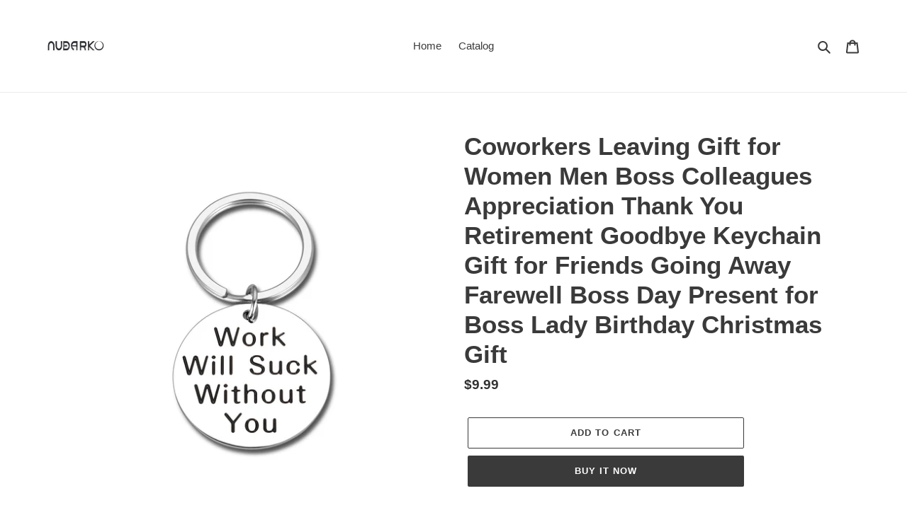

--- FILE ---
content_type: text/html; charset=utf-8
request_url: https://nubarko.com/products/coworkers-leaving-gift-for-women-men-boss-colleagues-appreciation-thank-you-retirement-goodbye-keychain-gift-for-friends-going-away-farewell-boss-day-present-for-boss-lady-birthday-christmas-gift
body_size: 21189
content:
<!doctype html>
<html class="no-js" lang="en">
<head>
  <meta charset="utf-8">
  <meta http-equiv="X-UA-Compatible" content="IE=edge,chrome=1">
  <meta name="viewport" content="width=device-width,initial-scale=1">
  <meta name="theme-color" content="#3a3a3a">

  <link rel="preconnect" href="https://cdn.shopify.com" crossorigin>
  <link rel="preconnect" href="https://fonts.shopify.com" crossorigin>
  <link rel="preconnect" href="https://monorail-edge.shopifysvc.com"><link rel="preload" href="//nubarko.com/cdn/shop/t/1/assets/theme.css?v=166253905060456944951599679458" as="style">
  <link rel="preload" as="font" href="" type="font/woff2" crossorigin>
  <link rel="preload" as="font" href="" type="font/woff2" crossorigin>
  <link rel="preload" as="font" href="" type="font/woff2" crossorigin>
  <link rel="preload" href="//nubarko.com/cdn/shop/t/1/assets/theme.js?v=15234462999925828271599679458" as="script">
  <link rel="preload" href="//nubarko.com/cdn/shop/t/1/assets/lazysizes.js?v=63098554868324070131599679457" as="script"><link rel="canonical" href="https://nubarko.com/products/coworkers-leaving-gift-for-women-men-boss-colleagues-appreciation-thank-you-retirement-goodbye-keychain-gift-for-friends-going-away-farewell-boss-day-present-for-boss-lady-birthday-christmas-gift"><title>Coworkers Leaving Gift for Women Men Boss Colleagues Appreciation Than
&ndash; NUBARKO</title><meta name="description" content="NUBARKO KeychainWe wouldn’t be the team that we are without youThis is a small unique gift with a thoughtful message your boss, supervisor, manager, colleague would love and appreciated so much. Especially if you personally have developed a strong and close relationship with your leader or work partner.Through sending "><!-- /snippets/social-meta-tags.liquid -->




<meta property="og:site_name" content="NUBARKO">
<meta property="og:url" content="https://nubarko.com/products/coworkers-leaving-gift-for-women-men-boss-colleagues-appreciation-thank-you-retirement-goodbye-keychain-gift-for-friends-going-away-farewell-boss-day-present-for-boss-lady-birthday-christmas-gift">
<meta property="og:title" content="Coworkers Leaving Gift for Women Men Boss Colleagues Appreciation Than">
<meta property="og:type" content="product">
<meta property="og:description" content="NUBARKO KeychainWe wouldn’t be the team that we are without youThis is a small unique gift with a thoughtful message your boss, supervisor, manager, colleague would love and appreciated so much. Especially if you personally have developed a strong and close relationship with your leader or work partner.Through sending ">

  <meta property="og:price:amount" content="9.99">
  <meta property="og:price:currency" content="USD">

<meta property="og:image" content="http://nubarko.com/cdn/shop/products/7_a182640e-fccc-4b49-bf11-dc92e34dc6d0_1200x1200.jpg?v=1633657832"><meta property="og:image" content="http://nubarko.com/cdn/shop/products/1_f598f461-dc39-4264-bdb2-f6cc159b846a_1200x1200.jpg?v=1633657832"><meta property="og:image" content="http://nubarko.com/cdn/shop/products/2_b32a15cd-da6e-474a-9fcf-4d999dc0f1b3_1200x1200.jpg?v=1633657833">
<meta property="og:image:secure_url" content="https://nubarko.com/cdn/shop/products/7_a182640e-fccc-4b49-bf11-dc92e34dc6d0_1200x1200.jpg?v=1633657832"><meta property="og:image:secure_url" content="https://nubarko.com/cdn/shop/products/1_f598f461-dc39-4264-bdb2-f6cc159b846a_1200x1200.jpg?v=1633657832"><meta property="og:image:secure_url" content="https://nubarko.com/cdn/shop/products/2_b32a15cd-da6e-474a-9fcf-4d999dc0f1b3_1200x1200.jpg?v=1633657833">


<meta name="twitter:card" content="summary_large_image">
<meta name="twitter:title" content="Coworkers Leaving Gift for Women Men Boss Colleagues Appreciation Than">
<meta name="twitter:description" content="NUBARKO KeychainWe wouldn’t be the team that we are without youThis is a small unique gift with a thoughtful message your boss, supervisor, manager, colleague would love and appreciated so much. Especially if you personally have developed a strong and close relationship with your leader or work partner.Through sending ">

  
<style data-shopify>
:root {
    --color-text: #3a3a3a;
    --color-text-rgb: 58, 58, 58;
    --color-body-text: #333232;
    --color-sale-text: #EA0606;
    --color-small-button-text-border: #3a3a3a;
    --color-text-field: #ffffff;
    --color-text-field-text: #000000;
    --color-text-field-text-rgb: 0, 0, 0;

    --color-btn-primary: #3a3a3a;
    --color-btn-primary-darker: #212121;
    --color-btn-primary-text: #ffffff;

    --color-blankstate: rgba(51, 50, 50, 0.35);
    --color-blankstate-border: rgba(51, 50, 50, 0.2);
    --color-blankstate-background: rgba(51, 50, 50, 0.1);

    --color-text-focus:#606060;
    --color-overlay-text-focus:#e6e6e6;
    --color-btn-primary-focus:#606060;
    --color-btn-social-focus:#d2d2d2;
    --color-small-button-text-border-focus:#606060;
    --predictive-search-focus:#f2f2f2;

    --color-body: #ffffff;
    --color-bg: #ffffff;
    --color-bg-rgb: 255, 255, 255;
    --color-bg-alt: rgba(51, 50, 50, 0.05);
    --color-bg-currency-selector: rgba(51, 50, 50, 0.2);

    --color-overlay-title-text: #ffffff;
    --color-image-overlay: #685858;
    --color-image-overlay-rgb: 104, 88, 88;--opacity-image-overlay: 0.4;--hover-overlay-opacity: 0.8;

    --color-border: #ebebeb;
    --color-border-form: #cccccc;
    --color-border-form-darker: #b3b3b3;

    --svg-select-icon: url(//nubarko.com/cdn/shop/t/1/assets/ico-select.svg?v=29003672709104678581595489577);
    --slick-img-url: url(//nubarko.com/cdn/shop/t/1/assets/ajax-loader.gif?v=41356863302472015721595489563);

    --font-weight-body--bold: 700;
    --font-weight-body--bolder: 700;

    --font-stack-header: Helvetica, Arial, sans-serif;
    --font-style-header: normal;
    --font-weight-header: 700;

    --font-stack-body: Helvetica, Arial, sans-serif;
    --font-style-body: normal;
    --font-weight-body: 400;

    --font-size-header: 26;

    --font-size-base: 15;

    --font-h1-desktop: 35;
    --font-h1-mobile: 32;
    --font-h2-desktop: 20;
    --font-h2-mobile: 18;
    --font-h3-mobile: 20;
    --font-h4-desktop: 17;
    --font-h4-mobile: 15;
    --font-h5-desktop: 15;
    --font-h5-mobile: 13;
    --font-h6-desktop: 14;
    --font-h6-mobile: 12;

    --font-mega-title-large-desktop: 65;

    --font-rich-text-large: 17;
    --font-rich-text-small: 13;

    
--color-video-bg: #f2f2f2;

    
    --global-color-image-loader-primary: rgba(58, 58, 58, 0.06);
    --global-color-image-loader-secondary: rgba(58, 58, 58, 0.12);
  }
</style>


  <style>*,::after,::before{box-sizing:border-box}body{margin:0}body,html{background-color:var(--color-body)}body,button{font-size:calc(var(--font-size-base) * 1px);font-family:var(--font-stack-body);font-style:var(--font-style-body);font-weight:var(--font-weight-body);color:var(--color-text);line-height:1.5}body,button{-webkit-font-smoothing:antialiased;-webkit-text-size-adjust:100%}.border-bottom{border-bottom:1px solid var(--color-border)}.btn--link{background-color:transparent;border:0;margin:0;color:var(--color-text);text-align:left}.text-right{text-align:right}.icon{display:inline-block;width:20px;height:20px;vertical-align:middle;fill:currentColor}.icon__fallback-text,.visually-hidden{position:absolute!important;overflow:hidden;clip:rect(0 0 0 0);height:1px;width:1px;margin:-1px;padding:0;border:0}svg.icon:not(.icon--full-color) circle,svg.icon:not(.icon--full-color) ellipse,svg.icon:not(.icon--full-color) g,svg.icon:not(.icon--full-color) line,svg.icon:not(.icon--full-color) path,svg.icon:not(.icon--full-color) polygon,svg.icon:not(.icon--full-color) polyline,svg.icon:not(.icon--full-color) rect,symbol.icon:not(.icon--full-color) circle,symbol.icon:not(.icon--full-color) ellipse,symbol.icon:not(.icon--full-color) g,symbol.icon:not(.icon--full-color) line,symbol.icon:not(.icon--full-color) path,symbol.icon:not(.icon--full-color) polygon,symbol.icon:not(.icon--full-color) polyline,symbol.icon:not(.icon--full-color) rect{fill:inherit;stroke:inherit}li{list-style:none}.list--inline{padding:0;margin:0}.list--inline>li{display:inline-block;margin-bottom:0;vertical-align:middle}a{color:var(--color-text);text-decoration:none}.h1,.h2,h1,h2{margin:0 0 17.5px;font-family:var(--font-stack-header);font-style:var(--font-style-header);font-weight:var(--font-weight-header);line-height:1.2;overflow-wrap:break-word;word-wrap:break-word}.h1 a,.h2 a,h1 a,h2 a{color:inherit;text-decoration:none;font-weight:inherit}.h1,h1{font-size:calc(((var(--font-h1-desktop))/ (var(--font-size-base))) * 1em);text-transform:none;letter-spacing:0}@media only screen and (max-width:749px){.h1,h1{font-size:calc(((var(--font-h1-mobile))/ (var(--font-size-base))) * 1em)}}.h2,h2{font-size:calc(((var(--font-h2-desktop))/ (var(--font-size-base))) * 1em);text-transform:uppercase;letter-spacing:.1em}@media only screen and (max-width:749px){.h2,h2{font-size:calc(((var(--font-h2-mobile))/ (var(--font-size-base))) * 1em)}}p{color:var(--color-body-text);margin:0 0 19.44444px}@media only screen and (max-width:749px){p{font-size:calc(((var(--font-size-base) - 1)/ (var(--font-size-base))) * 1em)}}p:last-child{margin-bottom:0}@media only screen and (max-width:749px){.small--hide{display:none!important}}.grid{list-style:none;margin:0;padding:0;margin-left:-30px}.grid::after{content:'';display:table;clear:both}@media only screen and (max-width:749px){.grid{margin-left:-22px}}.grid::after{content:'';display:table;clear:both}.grid--no-gutters{margin-left:0}.grid--no-gutters .grid__item{padding-left:0}.grid--table{display:table;table-layout:fixed;width:100%}.grid--table>.grid__item{float:none;display:table-cell;vertical-align:middle}.grid__item{float:left;padding-left:30px;width:100%}@media only screen and (max-width:749px){.grid__item{padding-left:22px}}.grid__item[class*="--push"]{position:relative}@media only screen and (min-width:750px){.medium-up--one-quarter{width:25%}.medium-up--push-one-third{width:33.33%}.medium-up--one-half{width:50%}.medium-up--push-one-third{left:33.33%;position:relative}}.site-header{position:relative;background-color:var(--color-body)}@media only screen and (max-width:749px){.site-header{border-bottom:1px solid var(--color-border)}}@media only screen and (min-width:750px){.site-header{padding:0 55px}.site-header.logo--center{padding-top:30px}}.site-header__logo{margin:15px 0}.logo-align--center .site-header__logo{text-align:center;margin:0 auto}@media only screen and (max-width:749px){.logo-align--center .site-header__logo{text-align:left;margin:15px 0}}@media only screen and (max-width:749px){.site-header__logo{padding-left:22px;text-align:left}.site-header__logo img{margin:0}}.site-header__logo-link{display:inline-block;word-break:break-word}@media only screen and (min-width:750px){.logo-align--center .site-header__logo-link{margin:0 auto}}.site-header__logo-image{display:block}@media only screen and (min-width:750px){.site-header__logo-image{margin:0 auto}}.site-header__logo-image img{width:100%}.site-header__logo-image--centered img{margin:0 auto}.site-header__logo img{display:block}.site-header__icons{position:relative;white-space:nowrap}@media only screen and (max-width:749px){.site-header__icons{width:auto;padding-right:13px}.site-header__icons .btn--link,.site-header__icons .site-header__cart{font-size:calc(((var(--font-size-base))/ (var(--font-size-base))) * 1em)}}.site-header__icons-wrapper{position:relative;display:-webkit-flex;display:-ms-flexbox;display:flex;width:100%;-ms-flex-align:center;-webkit-align-items:center;-moz-align-items:center;-ms-align-items:center;-o-align-items:center;align-items:center;-webkit-justify-content:flex-end;-ms-justify-content:flex-end;justify-content:flex-end}.site-header__account,.site-header__cart,.site-header__search{position:relative}.site-header__search.site-header__icon{display:none}@media only screen and (min-width:1400px){.site-header__search.site-header__icon{display:block}}.site-header__search-toggle{display:block}@media only screen and (min-width:750px){.site-header__account,.site-header__cart{padding:10px 11px}}.site-header__cart-title,.site-header__search-title{position:absolute!important;overflow:hidden;clip:rect(0 0 0 0);height:1px;width:1px;margin:-1px;padding:0;border:0;display:block;vertical-align:middle}.site-header__cart-title{margin-right:3px}.site-header__cart-count{display:flex;align-items:center;justify-content:center;position:absolute;right:.4rem;top:.2rem;font-weight:700;background-color:var(--color-btn-primary);color:var(--color-btn-primary-text);border-radius:50%;min-width:1em;height:1em}.site-header__cart-count span{font-family:HelveticaNeue,"Helvetica Neue",Helvetica,Arial,sans-serif;font-size:calc(11em / 16);line-height:1}@media only screen and (max-width:749px){.site-header__cart-count{top:calc(7em / 16);right:0;border-radius:50%;min-width:calc(19em / 16);height:calc(19em / 16)}}@media only screen and (max-width:749px){.site-header__cart-count span{padding:.25em calc(6em / 16);font-size:12px}}.site-header__menu{display:none}@media only screen and (max-width:749px){.site-header__icon{display:inline-block;vertical-align:middle;padding:10px 11px;margin:0}}@media only screen and (min-width:750px){.site-header__icon .icon-search{margin-right:3px}}.announcement-bar{z-index:10;position:relative;text-align:center;border-bottom:1px solid transparent;padding:2px}.announcement-bar__link{display:block}.announcement-bar__message{display:block;padding:11px 22px;font-size:calc(((16)/ (var(--font-size-base))) * 1em);font-weight:var(--font-weight-header)}@media only screen and (min-width:750px){.announcement-bar__message{padding-left:55px;padding-right:55px}}.site-nav{position:relative;padding:0;text-align:center;margin:25px 0}.site-nav a{padding:3px 10px}.site-nav__link{display:block;white-space:nowrap}.site-nav--centered .site-nav__link{padding-top:0}.site-nav__link .icon-chevron-down{width:calc(8em / 16);height:calc(8em / 16);margin-left:.5rem}.site-nav__label{border-bottom:1px solid transparent}.site-nav__link--active .site-nav__label{border-bottom-color:var(--color-text)}.site-nav__link--button{border:none;background-color:transparent;padding:3px 10px}.site-header__mobile-nav{z-index:11;position:relative;background-color:var(--color-body)}@media only screen and (max-width:749px){.site-header__mobile-nav{display:-webkit-flex;display:-ms-flexbox;display:flex;width:100%;-ms-flex-align:center;-webkit-align-items:center;-moz-align-items:center;-ms-align-items:center;-o-align-items:center;align-items:center}}.mobile-nav--open .icon-close{display:none}.main-content{opacity:0}.main-content .shopify-section{display:none}.main-content .shopify-section:first-child{display:inherit}.critical-hidden{display:none}</style>

  <script>
    window.performance.mark('debut:theme_stylesheet_loaded.start');

    function onLoadStylesheet() {
      performance.mark('debut:theme_stylesheet_loaded.end');
      performance.measure('debut:theme_stylesheet_loaded', 'debut:theme_stylesheet_loaded.start', 'debut:theme_stylesheet_loaded.end');

      var url = "//nubarko.com/cdn/shop/t/1/assets/theme.css?v=166253905060456944951599679458";
      var link = document.querySelector('link[href="' + url + '"]');
      link.loaded = true;
      link.dispatchEvent(new Event('load'));
    }
  </script>

  <link rel="stylesheet" href="//nubarko.com/cdn/shop/t/1/assets/theme.css?v=166253905060456944951599679458" type="text/css" media="print" onload="this.media='all';onLoadStylesheet()">

  <style>
    
    
    
    
    
    
  </style>

  <script>
    var theme = {
      breakpoints: {
        medium: 750,
        large: 990,
        widescreen: 1400
      },
      strings: {
        addToCart: "Add to cart",
        soldOut: "Sold out",
        unavailable: "Unavailable",
        regularPrice: "Regular price",
        salePrice: "Sale price",
        sale: "Sale",
        fromLowestPrice: "from [price]",
        vendor: "Vendor",
        showMore: "Show More",
        showLess: "Show Less",
        searchFor: "Search for",
        addressError: "Error looking up that address",
        addressNoResults: "No results for that address",
        addressQueryLimit: "You have exceeded the Google API usage limit. Consider upgrading to a \u003ca href=\"https:\/\/developers.google.com\/maps\/premium\/usage-limits\"\u003ePremium Plan\u003c\/a\u003e.",
        authError: "There was a problem authenticating your Google Maps account.",
        newWindow: "Opens in a new window.",
        external: "Opens external website.",
        newWindowExternal: "Opens external website in a new window.",
        removeLabel: "Remove [product]",
        update: "Update",
        quantity: "Quantity",
        discountedTotal: "Discounted total",
        regularTotal: "Regular total",
        priceColumn: "See Price column for discount details.",
        quantityMinimumMessage: "Quantity must be 1 or more",
        cartError: "There was an error while updating your cart. Please try again.",
        removedItemMessage: "Removed \u003cspan class=\"cart__removed-product-details\"\u003e([quantity]) [link]\u003c\/span\u003e from your cart.",
        unitPrice: "Unit price",
        unitPriceSeparator: "per",
        oneCartCount: "1 item",
        otherCartCount: "[count] items",
        quantityLabel: "Quantity: [count]",
        products: "Products",
        loading: "Loading",
        number_of_results: "[result_number] of [results_count]",
        number_of_results_found: "[results_count] results found",
        one_result_found: "1 result found"
      },
      moneyFormat: "${{amount}}",
      moneyFormatWithCurrency: "${{amount}} USD",
      settings: {
        predictiveSearchEnabled: true,
        predictiveSearchShowPrice: false,
        predictiveSearchShowVendor: false
      },
      stylesheet: "//nubarko.com/cdn/shop/t/1/assets/theme.css?v=166253905060456944951599679458"
    }

    document.documentElement.className = document.documentElement.className.replace('no-js', 'js');
  </script><script src="//nubarko.com/cdn/shop/t/1/assets/theme.js?v=15234462999925828271599679458" defer="defer"></script>
  <script src="//nubarko.com/cdn/shop/t/1/assets/lazysizes.js?v=63098554868324070131599679457" async="async"></script>

  <script type="text/javascript">
    if (window.MSInputMethodContext && document.documentMode) {
      var scripts = document.getElementsByTagName('script')[0];
      var polyfill = document.createElement("script");
      polyfill.defer = true;
      polyfill.src = "//nubarko.com/cdn/shop/t/1/assets/ie11CustomProperties.min.js?v=146208399201472936201599679456";

      scripts.parentNode.insertBefore(polyfill, scripts);
    }
  </script>

  <script>window.performance && window.performance.mark && window.performance.mark('shopify.content_for_header.start');</script><meta id="shopify-digital-wallet" name="shopify-digital-wallet" content="/43783520422/digital_wallets/dialog">
<link rel="alternate" type="application/json+oembed" href="https://nubarko.com/products/coworkers-leaving-gift-for-women-men-boss-colleagues-appreciation-thank-you-retirement-goodbye-keychain-gift-for-friends-going-away-farewell-boss-day-present-for-boss-lady-birthday-christmas-gift.oembed">
<script async="async" src="/checkouts/internal/preloads.js?locale=en-US"></script>
<script id="shopify-features" type="application/json">{"accessToken":"6768df61d4d24f3de962d310fabb70c3","betas":["rich-media-storefront-analytics"],"domain":"nubarko.com","predictiveSearch":true,"shopId":43783520422,"locale":"en"}</script>
<script>var Shopify = Shopify || {};
Shopify.shop = "nubarko.myshopify.com";
Shopify.locale = "en";
Shopify.currency = {"active":"USD","rate":"1.0"};
Shopify.country = "US";
Shopify.theme = {"name":"Debut","id":106055598246,"schema_name":"Debut","schema_version":"17.3.0","theme_store_id":796,"role":"main"};
Shopify.theme.handle = "null";
Shopify.theme.style = {"id":null,"handle":null};
Shopify.cdnHost = "nubarko.com/cdn";
Shopify.routes = Shopify.routes || {};
Shopify.routes.root = "/";</script>
<script type="module">!function(o){(o.Shopify=o.Shopify||{}).modules=!0}(window);</script>
<script>!function(o){function n(){var o=[];function n(){o.push(Array.prototype.slice.apply(arguments))}return n.q=o,n}var t=o.Shopify=o.Shopify||{};t.loadFeatures=n(),t.autoloadFeatures=n()}(window);</script>
<script id="shop-js-analytics" type="application/json">{"pageType":"product"}</script>
<script defer="defer" async type="module" src="//nubarko.com/cdn/shopifycloud/shop-js/modules/v2/client.init-shop-cart-sync_IZsNAliE.en.esm.js"></script>
<script defer="defer" async type="module" src="//nubarko.com/cdn/shopifycloud/shop-js/modules/v2/chunk.common_0OUaOowp.esm.js"></script>
<script type="module">
  await import("//nubarko.com/cdn/shopifycloud/shop-js/modules/v2/client.init-shop-cart-sync_IZsNAliE.en.esm.js");
await import("//nubarko.com/cdn/shopifycloud/shop-js/modules/v2/chunk.common_0OUaOowp.esm.js");

  window.Shopify.SignInWithShop?.initShopCartSync?.({"fedCMEnabled":true,"windoidEnabled":true});

</script>
<script id="__st">var __st={"a":43783520422,"offset":28800,"reqid":"88525351-43cf-42f4-bd98-02fe7720ee0c-1768423559","pageurl":"nubarko.com\/products\/coworkers-leaving-gift-for-women-men-boss-colleagues-appreciation-thank-you-retirement-goodbye-keychain-gift-for-friends-going-away-farewell-boss-day-present-for-boss-lady-birthday-christmas-gift","u":"23c12276422a","p":"product","rtyp":"product","rid":7096321212582};</script>
<script>window.ShopifyPaypalV4VisibilityTracking = true;</script>
<script id="captcha-bootstrap">!function(){'use strict';const t='contact',e='account',n='new_comment',o=[[t,t],['blogs',n],['comments',n],[t,'customer']],c=[[e,'customer_login'],[e,'guest_login'],[e,'recover_customer_password'],[e,'create_customer']],r=t=>t.map((([t,e])=>`form[action*='/${t}']:not([data-nocaptcha='true']) input[name='form_type'][value='${e}']`)).join(','),a=t=>()=>t?[...document.querySelectorAll(t)].map((t=>t.form)):[];function s(){const t=[...o],e=r(t);return a(e)}const i='password',u='form_key',d=['recaptcha-v3-token','g-recaptcha-response','h-captcha-response',i],f=()=>{try{return window.sessionStorage}catch{return}},m='__shopify_v',_=t=>t.elements[u];function p(t,e,n=!1){try{const o=window.sessionStorage,c=JSON.parse(o.getItem(e)),{data:r}=function(t){const{data:e,action:n}=t;return t[m]||n?{data:e,action:n}:{data:t,action:n}}(c);for(const[e,n]of Object.entries(r))t.elements[e]&&(t.elements[e].value=n);n&&o.removeItem(e)}catch(o){console.error('form repopulation failed',{error:o})}}const l='form_type',E='cptcha';function T(t){t.dataset[E]=!0}const w=window,h=w.document,L='Shopify',v='ce_forms',y='captcha';let A=!1;((t,e)=>{const n=(g='f06e6c50-85a8-45c8-87d0-21a2b65856fe',I='https://cdn.shopify.com/shopifycloud/storefront-forms-hcaptcha/ce_storefront_forms_captcha_hcaptcha.v1.5.2.iife.js',D={infoText:'Protected by hCaptcha',privacyText:'Privacy',termsText:'Terms'},(t,e,n)=>{const o=w[L][v],c=o.bindForm;if(c)return c(t,g,e,D).then(n);var r;o.q.push([[t,g,e,D],n]),r=I,A||(h.body.append(Object.assign(h.createElement('script'),{id:'captcha-provider',async:!0,src:r})),A=!0)});var g,I,D;w[L]=w[L]||{},w[L][v]=w[L][v]||{},w[L][v].q=[],w[L][y]=w[L][y]||{},w[L][y].protect=function(t,e){n(t,void 0,e),T(t)},Object.freeze(w[L][y]),function(t,e,n,w,h,L){const[v,y,A,g]=function(t,e,n){const i=e?o:[],u=t?c:[],d=[...i,...u],f=r(d),m=r(i),_=r(d.filter((([t,e])=>n.includes(e))));return[a(f),a(m),a(_),s()]}(w,h,L),I=t=>{const e=t.target;return e instanceof HTMLFormElement?e:e&&e.form},D=t=>v().includes(t);t.addEventListener('submit',(t=>{const e=I(t);if(!e)return;const n=D(e)&&!e.dataset.hcaptchaBound&&!e.dataset.recaptchaBound,o=_(e),c=g().includes(e)&&(!o||!o.value);(n||c)&&t.preventDefault(),c&&!n&&(function(t){try{if(!f())return;!function(t){const e=f();if(!e)return;const n=_(t);if(!n)return;const o=n.value;o&&e.removeItem(o)}(t);const e=Array.from(Array(32),(()=>Math.random().toString(36)[2])).join('');!function(t,e){_(t)||t.append(Object.assign(document.createElement('input'),{type:'hidden',name:u})),t.elements[u].value=e}(t,e),function(t,e){const n=f();if(!n)return;const o=[...t.querySelectorAll(`input[type='${i}']`)].map((({name:t})=>t)),c=[...d,...o],r={};for(const[a,s]of new FormData(t).entries())c.includes(a)||(r[a]=s);n.setItem(e,JSON.stringify({[m]:1,action:t.action,data:r}))}(t,e)}catch(e){console.error('failed to persist form',e)}}(e),e.submit())}));const S=(t,e)=>{t&&!t.dataset[E]&&(n(t,e.some((e=>e===t))),T(t))};for(const o of['focusin','change'])t.addEventListener(o,(t=>{const e=I(t);D(e)&&S(e,y())}));const B=e.get('form_key'),M=e.get(l),P=B&&M;t.addEventListener('DOMContentLoaded',(()=>{const t=y();if(P)for(const e of t)e.elements[l].value===M&&p(e,B);[...new Set([...A(),...v().filter((t=>'true'===t.dataset.shopifyCaptcha))])].forEach((e=>S(e,t)))}))}(h,new URLSearchParams(w.location.search),n,t,e,['guest_login'])})(!0,!0)}();</script>
<script integrity="sha256-4kQ18oKyAcykRKYeNunJcIwy7WH5gtpwJnB7kiuLZ1E=" data-source-attribution="shopify.loadfeatures" defer="defer" src="//nubarko.com/cdn/shopifycloud/storefront/assets/storefront/load_feature-a0a9edcb.js" crossorigin="anonymous"></script>
<script data-source-attribution="shopify.dynamic_checkout.dynamic.init">var Shopify=Shopify||{};Shopify.PaymentButton=Shopify.PaymentButton||{isStorefrontPortableWallets:!0,init:function(){window.Shopify.PaymentButton.init=function(){};var t=document.createElement("script");t.src="https://nubarko.com/cdn/shopifycloud/portable-wallets/latest/portable-wallets.en.js",t.type="module",document.head.appendChild(t)}};
</script>
<script data-source-attribution="shopify.dynamic_checkout.buyer_consent">
  function portableWalletsHideBuyerConsent(e){var t=document.getElementById("shopify-buyer-consent"),n=document.getElementById("shopify-subscription-policy-button");t&&n&&(t.classList.add("hidden"),t.setAttribute("aria-hidden","true"),n.removeEventListener("click",e))}function portableWalletsShowBuyerConsent(e){var t=document.getElementById("shopify-buyer-consent"),n=document.getElementById("shopify-subscription-policy-button");t&&n&&(t.classList.remove("hidden"),t.removeAttribute("aria-hidden"),n.addEventListener("click",e))}window.Shopify?.PaymentButton&&(window.Shopify.PaymentButton.hideBuyerConsent=portableWalletsHideBuyerConsent,window.Shopify.PaymentButton.showBuyerConsent=portableWalletsShowBuyerConsent);
</script>
<script>
  function portableWalletsCleanup(e){e&&e.src&&console.error("Failed to load portable wallets script "+e.src);var t=document.querySelectorAll("shopify-accelerated-checkout .shopify-payment-button__skeleton, shopify-accelerated-checkout-cart .wallet-cart-button__skeleton"),e=document.getElementById("shopify-buyer-consent");for(let e=0;e<t.length;e++)t[e].remove();e&&e.remove()}function portableWalletsNotLoadedAsModule(e){e instanceof ErrorEvent&&"string"==typeof e.message&&e.message.includes("import.meta")&&"string"==typeof e.filename&&e.filename.includes("portable-wallets")&&(window.removeEventListener("error",portableWalletsNotLoadedAsModule),window.Shopify.PaymentButton.failedToLoad=e,"loading"===document.readyState?document.addEventListener("DOMContentLoaded",window.Shopify.PaymentButton.init):window.Shopify.PaymentButton.init())}window.addEventListener("error",portableWalletsNotLoadedAsModule);
</script>

<script type="module" src="https://nubarko.com/cdn/shopifycloud/portable-wallets/latest/portable-wallets.en.js" onError="portableWalletsCleanup(this)" crossorigin="anonymous"></script>
<script nomodule>
  document.addEventListener("DOMContentLoaded", portableWalletsCleanup);
</script>

<link id="shopify-accelerated-checkout-styles" rel="stylesheet" media="screen" href="https://nubarko.com/cdn/shopifycloud/portable-wallets/latest/accelerated-checkout-backwards-compat.css" crossorigin="anonymous">
<style id="shopify-accelerated-checkout-cart">
        #shopify-buyer-consent {
  margin-top: 1em;
  display: inline-block;
  width: 100%;
}

#shopify-buyer-consent.hidden {
  display: none;
}

#shopify-subscription-policy-button {
  background: none;
  border: none;
  padding: 0;
  text-decoration: underline;
  font-size: inherit;
  cursor: pointer;
}

#shopify-subscription-policy-button::before {
  box-shadow: none;
}

      </style>

<script>window.performance && window.performance.mark && window.performance.mark('shopify.content_for_header.end');</script>
<link href="https://monorail-edge.shopifysvc.com" rel="dns-prefetch">
<script>(function(){if ("sendBeacon" in navigator && "performance" in window) {try {var session_token_from_headers = performance.getEntriesByType('navigation')[0].serverTiming.find(x => x.name == '_s').description;} catch {var session_token_from_headers = undefined;}var session_cookie_matches = document.cookie.match(/_shopify_s=([^;]*)/);var session_token_from_cookie = session_cookie_matches && session_cookie_matches.length === 2 ? session_cookie_matches[1] : "";var session_token = session_token_from_headers || session_token_from_cookie || "";function handle_abandonment_event(e) {var entries = performance.getEntries().filter(function(entry) {return /monorail-edge.shopifysvc.com/.test(entry.name);});if (!window.abandonment_tracked && entries.length === 0) {window.abandonment_tracked = true;var currentMs = Date.now();var navigation_start = performance.timing.navigationStart;var payload = {shop_id: 43783520422,url: window.location.href,navigation_start,duration: currentMs - navigation_start,session_token,page_type: "product"};window.navigator.sendBeacon("https://monorail-edge.shopifysvc.com/v1/produce", JSON.stringify({schema_id: "online_store_buyer_site_abandonment/1.1",payload: payload,metadata: {event_created_at_ms: currentMs,event_sent_at_ms: currentMs}}));}}window.addEventListener('pagehide', handle_abandonment_event);}}());</script>
<script id="web-pixels-manager-setup">(function e(e,d,r,n,o){if(void 0===o&&(o={}),!Boolean(null===(a=null===(i=window.Shopify)||void 0===i?void 0:i.analytics)||void 0===a?void 0:a.replayQueue)){var i,a;window.Shopify=window.Shopify||{};var t=window.Shopify;t.analytics=t.analytics||{};var s=t.analytics;s.replayQueue=[],s.publish=function(e,d,r){return s.replayQueue.push([e,d,r]),!0};try{self.performance.mark("wpm:start")}catch(e){}var l=function(){var e={modern:/Edge?\/(1{2}[4-9]|1[2-9]\d|[2-9]\d{2}|\d{4,})\.\d+(\.\d+|)|Firefox\/(1{2}[4-9]|1[2-9]\d|[2-9]\d{2}|\d{4,})\.\d+(\.\d+|)|Chrom(ium|e)\/(9{2}|\d{3,})\.\d+(\.\d+|)|(Maci|X1{2}).+ Version\/(15\.\d+|(1[6-9]|[2-9]\d|\d{3,})\.\d+)([,.]\d+|)( \(\w+\)|)( Mobile\/\w+|) Safari\/|Chrome.+OPR\/(9{2}|\d{3,})\.\d+\.\d+|(CPU[ +]OS|iPhone[ +]OS|CPU[ +]iPhone|CPU IPhone OS|CPU iPad OS)[ +]+(15[._]\d+|(1[6-9]|[2-9]\d|\d{3,})[._]\d+)([._]\d+|)|Android:?[ /-](13[3-9]|1[4-9]\d|[2-9]\d{2}|\d{4,})(\.\d+|)(\.\d+|)|Android.+Firefox\/(13[5-9]|1[4-9]\d|[2-9]\d{2}|\d{4,})\.\d+(\.\d+|)|Android.+Chrom(ium|e)\/(13[3-9]|1[4-9]\d|[2-9]\d{2}|\d{4,})\.\d+(\.\d+|)|SamsungBrowser\/([2-9]\d|\d{3,})\.\d+/,legacy:/Edge?\/(1[6-9]|[2-9]\d|\d{3,})\.\d+(\.\d+|)|Firefox\/(5[4-9]|[6-9]\d|\d{3,})\.\d+(\.\d+|)|Chrom(ium|e)\/(5[1-9]|[6-9]\d|\d{3,})\.\d+(\.\d+|)([\d.]+$|.*Safari\/(?![\d.]+ Edge\/[\d.]+$))|(Maci|X1{2}).+ Version\/(10\.\d+|(1[1-9]|[2-9]\d|\d{3,})\.\d+)([,.]\d+|)( \(\w+\)|)( Mobile\/\w+|) Safari\/|Chrome.+OPR\/(3[89]|[4-9]\d|\d{3,})\.\d+\.\d+|(CPU[ +]OS|iPhone[ +]OS|CPU[ +]iPhone|CPU IPhone OS|CPU iPad OS)[ +]+(10[._]\d+|(1[1-9]|[2-9]\d|\d{3,})[._]\d+)([._]\d+|)|Android:?[ /-](13[3-9]|1[4-9]\d|[2-9]\d{2}|\d{4,})(\.\d+|)(\.\d+|)|Mobile Safari.+OPR\/([89]\d|\d{3,})\.\d+\.\d+|Android.+Firefox\/(13[5-9]|1[4-9]\d|[2-9]\d{2}|\d{4,})\.\d+(\.\d+|)|Android.+Chrom(ium|e)\/(13[3-9]|1[4-9]\d|[2-9]\d{2}|\d{4,})\.\d+(\.\d+|)|Android.+(UC? ?Browser|UCWEB|U3)[ /]?(15\.([5-9]|\d{2,})|(1[6-9]|[2-9]\d|\d{3,})\.\d+)\.\d+|SamsungBrowser\/(5\.\d+|([6-9]|\d{2,})\.\d+)|Android.+MQ{2}Browser\/(14(\.(9|\d{2,})|)|(1[5-9]|[2-9]\d|\d{3,})(\.\d+|))(\.\d+|)|K[Aa][Ii]OS\/(3\.\d+|([4-9]|\d{2,})\.\d+)(\.\d+|)/},d=e.modern,r=e.legacy,n=navigator.userAgent;return n.match(d)?"modern":n.match(r)?"legacy":"unknown"}(),u="modern"===l?"modern":"legacy",c=(null!=n?n:{modern:"",legacy:""})[u],f=function(e){return[e.baseUrl,"/wpm","/b",e.hashVersion,"modern"===e.buildTarget?"m":"l",".js"].join("")}({baseUrl:d,hashVersion:r,buildTarget:u}),m=function(e){var d=e.version,r=e.bundleTarget,n=e.surface,o=e.pageUrl,i=e.monorailEndpoint;return{emit:function(e){var a=e.status,t=e.errorMsg,s=(new Date).getTime(),l=JSON.stringify({metadata:{event_sent_at_ms:s},events:[{schema_id:"web_pixels_manager_load/3.1",payload:{version:d,bundle_target:r,page_url:o,status:a,surface:n,error_msg:t},metadata:{event_created_at_ms:s}}]});if(!i)return console&&console.warn&&console.warn("[Web Pixels Manager] No Monorail endpoint provided, skipping logging."),!1;try{return self.navigator.sendBeacon.bind(self.navigator)(i,l)}catch(e){}var u=new XMLHttpRequest;try{return u.open("POST",i,!0),u.setRequestHeader("Content-Type","text/plain"),u.send(l),!0}catch(e){return console&&console.warn&&console.warn("[Web Pixels Manager] Got an unhandled error while logging to Monorail."),!1}}}}({version:r,bundleTarget:l,surface:e.surface,pageUrl:self.location.href,monorailEndpoint:e.monorailEndpoint});try{o.browserTarget=l,function(e){var d=e.src,r=e.async,n=void 0===r||r,o=e.onload,i=e.onerror,a=e.sri,t=e.scriptDataAttributes,s=void 0===t?{}:t,l=document.createElement("script"),u=document.querySelector("head"),c=document.querySelector("body");if(l.async=n,l.src=d,a&&(l.integrity=a,l.crossOrigin="anonymous"),s)for(var f in s)if(Object.prototype.hasOwnProperty.call(s,f))try{l.dataset[f]=s[f]}catch(e){}if(o&&l.addEventListener("load",o),i&&l.addEventListener("error",i),u)u.appendChild(l);else{if(!c)throw new Error("Did not find a head or body element to append the script");c.appendChild(l)}}({src:f,async:!0,onload:function(){if(!function(){var e,d;return Boolean(null===(d=null===(e=window.Shopify)||void 0===e?void 0:e.analytics)||void 0===d?void 0:d.initialized)}()){var d=window.webPixelsManager.init(e)||void 0;if(d){var r=window.Shopify.analytics;r.replayQueue.forEach((function(e){var r=e[0],n=e[1],o=e[2];d.publishCustomEvent(r,n,o)})),r.replayQueue=[],r.publish=d.publishCustomEvent,r.visitor=d.visitor,r.initialized=!0}}},onerror:function(){return m.emit({status:"failed",errorMsg:"".concat(f," has failed to load")})},sri:function(e){var d=/^sha384-[A-Za-z0-9+/=]+$/;return"string"==typeof e&&d.test(e)}(c)?c:"",scriptDataAttributes:o}),m.emit({status:"loading"})}catch(e){m.emit({status:"failed",errorMsg:(null==e?void 0:e.message)||"Unknown error"})}}})({shopId: 43783520422,storefrontBaseUrl: "https://nubarko.com",extensionsBaseUrl: "https://extensions.shopifycdn.com/cdn/shopifycloud/web-pixels-manager",monorailEndpoint: "https://monorail-edge.shopifysvc.com/unstable/produce_batch",surface: "storefront-renderer",enabledBetaFlags: ["2dca8a86","a0d5f9d2"],webPixelsConfigList: [{"id":"shopify-app-pixel","configuration":"{}","eventPayloadVersion":"v1","runtimeContext":"STRICT","scriptVersion":"0450","apiClientId":"shopify-pixel","type":"APP","privacyPurposes":["ANALYTICS","MARKETING"]},{"id":"shopify-custom-pixel","eventPayloadVersion":"v1","runtimeContext":"LAX","scriptVersion":"0450","apiClientId":"shopify-pixel","type":"CUSTOM","privacyPurposes":["ANALYTICS","MARKETING"]}],isMerchantRequest: false,initData: {"shop":{"name":"NUBARKO","paymentSettings":{"currencyCode":"USD"},"myshopifyDomain":"nubarko.myshopify.com","countryCode":"CN","storefrontUrl":"https:\/\/nubarko.com"},"customer":null,"cart":null,"checkout":null,"productVariants":[{"price":{"amount":9.99,"currencyCode":"USD"},"product":{"title":"Coworkers Leaving Gift for Women Men Boss Colleagues Appreciation Thank You Retirement Goodbye Keychain Gift for Friends Going Away Farewell Boss Day Present for Boss Lady Birthday Christmas Gift","vendor":"NUBARKO","id":"7096321212582","untranslatedTitle":"Coworkers Leaving Gift for Women Men Boss Colleagues Appreciation Thank You Retirement Goodbye Keychain Gift for Friends Going Away Farewell Boss Day Present for Boss Lady Birthday Christmas Gift","url":"\/products\/coworkers-leaving-gift-for-women-men-boss-colleagues-appreciation-thank-you-retirement-goodbye-keychain-gift-for-friends-going-away-farewell-boss-day-present-for-boss-lady-birthday-christmas-gift","type":"Keychain"},"id":"41468190097574","image":{"src":"\/\/nubarko.com\/cdn\/shop\/products\/7_a182640e-fccc-4b49-bf11-dc92e34dc6d0.jpg?v=1633657832"},"sku":"3104","title":"Default Title","untranslatedTitle":"Default Title"}],"purchasingCompany":null},},"https://nubarko.com/cdn","7cecd0b6w90c54c6cpe92089d5m57a67346",{"modern":"","legacy":""},{"shopId":"43783520422","storefrontBaseUrl":"https:\/\/nubarko.com","extensionBaseUrl":"https:\/\/extensions.shopifycdn.com\/cdn\/shopifycloud\/web-pixels-manager","surface":"storefront-renderer","enabledBetaFlags":"[\"2dca8a86\", \"a0d5f9d2\"]","isMerchantRequest":"false","hashVersion":"7cecd0b6w90c54c6cpe92089d5m57a67346","publish":"custom","events":"[[\"page_viewed\",{}],[\"product_viewed\",{\"productVariant\":{\"price\":{\"amount\":9.99,\"currencyCode\":\"USD\"},\"product\":{\"title\":\"Coworkers Leaving Gift for Women Men Boss Colleagues Appreciation Thank You Retirement Goodbye Keychain Gift for Friends Going Away Farewell Boss Day Present for Boss Lady Birthday Christmas Gift\",\"vendor\":\"NUBARKO\",\"id\":\"7096321212582\",\"untranslatedTitle\":\"Coworkers Leaving Gift for Women Men Boss Colleagues Appreciation Thank You Retirement Goodbye Keychain Gift for Friends Going Away Farewell Boss Day Present for Boss Lady Birthday Christmas Gift\",\"url\":\"\/products\/coworkers-leaving-gift-for-women-men-boss-colleagues-appreciation-thank-you-retirement-goodbye-keychain-gift-for-friends-going-away-farewell-boss-day-present-for-boss-lady-birthday-christmas-gift\",\"type\":\"Keychain\"},\"id\":\"41468190097574\",\"image\":{\"src\":\"\/\/nubarko.com\/cdn\/shop\/products\/7_a182640e-fccc-4b49-bf11-dc92e34dc6d0.jpg?v=1633657832\"},\"sku\":\"3104\",\"title\":\"Default Title\",\"untranslatedTitle\":\"Default Title\"}}]]"});</script><script>
  window.ShopifyAnalytics = window.ShopifyAnalytics || {};
  window.ShopifyAnalytics.meta = window.ShopifyAnalytics.meta || {};
  window.ShopifyAnalytics.meta.currency = 'USD';
  var meta = {"product":{"id":7096321212582,"gid":"gid:\/\/shopify\/Product\/7096321212582","vendor":"NUBARKO","type":"Keychain","handle":"coworkers-leaving-gift-for-women-men-boss-colleagues-appreciation-thank-you-retirement-goodbye-keychain-gift-for-friends-going-away-farewell-boss-day-present-for-boss-lady-birthday-christmas-gift","variants":[{"id":41468190097574,"price":999,"name":"Coworkers Leaving Gift for Women Men Boss Colleagues Appreciation Thank You Retirement Goodbye Keychain Gift for Friends Going Away Farewell Boss Day Present for Boss Lady Birthday Christmas Gift","public_title":null,"sku":"3104"}],"remote":false},"page":{"pageType":"product","resourceType":"product","resourceId":7096321212582,"requestId":"88525351-43cf-42f4-bd98-02fe7720ee0c-1768423559"}};
  for (var attr in meta) {
    window.ShopifyAnalytics.meta[attr] = meta[attr];
  }
</script>
<script class="analytics">
  (function () {
    var customDocumentWrite = function(content) {
      var jquery = null;

      if (window.jQuery) {
        jquery = window.jQuery;
      } else if (window.Checkout && window.Checkout.$) {
        jquery = window.Checkout.$;
      }

      if (jquery) {
        jquery('body').append(content);
      }
    };

    var hasLoggedConversion = function(token) {
      if (token) {
        return document.cookie.indexOf('loggedConversion=' + token) !== -1;
      }
      return false;
    }

    var setCookieIfConversion = function(token) {
      if (token) {
        var twoMonthsFromNow = new Date(Date.now());
        twoMonthsFromNow.setMonth(twoMonthsFromNow.getMonth() + 2);

        document.cookie = 'loggedConversion=' + token + '; expires=' + twoMonthsFromNow;
      }
    }

    var trekkie = window.ShopifyAnalytics.lib = window.trekkie = window.trekkie || [];
    if (trekkie.integrations) {
      return;
    }
    trekkie.methods = [
      'identify',
      'page',
      'ready',
      'track',
      'trackForm',
      'trackLink'
    ];
    trekkie.factory = function(method) {
      return function() {
        var args = Array.prototype.slice.call(arguments);
        args.unshift(method);
        trekkie.push(args);
        return trekkie;
      };
    };
    for (var i = 0; i < trekkie.methods.length; i++) {
      var key = trekkie.methods[i];
      trekkie[key] = trekkie.factory(key);
    }
    trekkie.load = function(config) {
      trekkie.config = config || {};
      trekkie.config.initialDocumentCookie = document.cookie;
      var first = document.getElementsByTagName('script')[0];
      var script = document.createElement('script');
      script.type = 'text/javascript';
      script.onerror = function(e) {
        var scriptFallback = document.createElement('script');
        scriptFallback.type = 'text/javascript';
        scriptFallback.onerror = function(error) {
                var Monorail = {
      produce: function produce(monorailDomain, schemaId, payload) {
        var currentMs = new Date().getTime();
        var event = {
          schema_id: schemaId,
          payload: payload,
          metadata: {
            event_created_at_ms: currentMs,
            event_sent_at_ms: currentMs
          }
        };
        return Monorail.sendRequest("https://" + monorailDomain + "/v1/produce", JSON.stringify(event));
      },
      sendRequest: function sendRequest(endpointUrl, payload) {
        // Try the sendBeacon API
        if (window && window.navigator && typeof window.navigator.sendBeacon === 'function' && typeof window.Blob === 'function' && !Monorail.isIos12()) {
          var blobData = new window.Blob([payload], {
            type: 'text/plain'
          });

          if (window.navigator.sendBeacon(endpointUrl, blobData)) {
            return true;
          } // sendBeacon was not successful

        } // XHR beacon

        var xhr = new XMLHttpRequest();

        try {
          xhr.open('POST', endpointUrl);
          xhr.setRequestHeader('Content-Type', 'text/plain');
          xhr.send(payload);
        } catch (e) {
          console.log(e);
        }

        return false;
      },
      isIos12: function isIos12() {
        return window.navigator.userAgent.lastIndexOf('iPhone; CPU iPhone OS 12_') !== -1 || window.navigator.userAgent.lastIndexOf('iPad; CPU OS 12_') !== -1;
      }
    };
    Monorail.produce('monorail-edge.shopifysvc.com',
      'trekkie_storefront_load_errors/1.1',
      {shop_id: 43783520422,
      theme_id: 106055598246,
      app_name: "storefront",
      context_url: window.location.href,
      source_url: "//nubarko.com/cdn/s/trekkie.storefront.55c6279c31a6628627b2ba1c5ff367020da294e2.min.js"});

        };
        scriptFallback.async = true;
        scriptFallback.src = '//nubarko.com/cdn/s/trekkie.storefront.55c6279c31a6628627b2ba1c5ff367020da294e2.min.js';
        first.parentNode.insertBefore(scriptFallback, first);
      };
      script.async = true;
      script.src = '//nubarko.com/cdn/s/trekkie.storefront.55c6279c31a6628627b2ba1c5ff367020da294e2.min.js';
      first.parentNode.insertBefore(script, first);
    };
    trekkie.load(
      {"Trekkie":{"appName":"storefront","development":false,"defaultAttributes":{"shopId":43783520422,"isMerchantRequest":null,"themeId":106055598246,"themeCityHash":"13501783414517879082","contentLanguage":"en","currency":"USD","eventMetadataId":"e67afe0c-8401-40d5-987c-7b0e2c696858"},"isServerSideCookieWritingEnabled":true,"monorailRegion":"shop_domain","enabledBetaFlags":["65f19447"]},"Session Attribution":{},"S2S":{"facebookCapiEnabled":false,"source":"trekkie-storefront-renderer","apiClientId":580111}}
    );

    var loaded = false;
    trekkie.ready(function() {
      if (loaded) return;
      loaded = true;

      window.ShopifyAnalytics.lib = window.trekkie;

      var originalDocumentWrite = document.write;
      document.write = customDocumentWrite;
      try { window.ShopifyAnalytics.merchantGoogleAnalytics.call(this); } catch(error) {};
      document.write = originalDocumentWrite;

      window.ShopifyAnalytics.lib.page(null,{"pageType":"product","resourceType":"product","resourceId":7096321212582,"requestId":"88525351-43cf-42f4-bd98-02fe7720ee0c-1768423559","shopifyEmitted":true});

      var match = window.location.pathname.match(/checkouts\/(.+)\/(thank_you|post_purchase)/)
      var token = match? match[1]: undefined;
      if (!hasLoggedConversion(token)) {
        setCookieIfConversion(token);
        window.ShopifyAnalytics.lib.track("Viewed Product",{"currency":"USD","variantId":41468190097574,"productId":7096321212582,"productGid":"gid:\/\/shopify\/Product\/7096321212582","name":"Coworkers Leaving Gift for Women Men Boss Colleagues Appreciation Thank You Retirement Goodbye Keychain Gift for Friends Going Away Farewell Boss Day Present for Boss Lady Birthday Christmas Gift","price":"9.99","sku":"3104","brand":"NUBARKO","variant":null,"category":"Keychain","nonInteraction":true,"remote":false},undefined,undefined,{"shopifyEmitted":true});
      window.ShopifyAnalytics.lib.track("monorail:\/\/trekkie_storefront_viewed_product\/1.1",{"currency":"USD","variantId":41468190097574,"productId":7096321212582,"productGid":"gid:\/\/shopify\/Product\/7096321212582","name":"Coworkers Leaving Gift for Women Men Boss Colleagues Appreciation Thank You Retirement Goodbye Keychain Gift for Friends Going Away Farewell Boss Day Present for Boss Lady Birthday Christmas Gift","price":"9.99","sku":"3104","brand":"NUBARKO","variant":null,"category":"Keychain","nonInteraction":true,"remote":false,"referer":"https:\/\/nubarko.com\/products\/coworkers-leaving-gift-for-women-men-boss-colleagues-appreciation-thank-you-retirement-goodbye-keychain-gift-for-friends-going-away-farewell-boss-day-present-for-boss-lady-birthday-christmas-gift"});
      }
    });


        var eventsListenerScript = document.createElement('script');
        eventsListenerScript.async = true;
        eventsListenerScript.src = "//nubarko.com/cdn/shopifycloud/storefront/assets/shop_events_listener-3da45d37.js";
        document.getElementsByTagName('head')[0].appendChild(eventsListenerScript);

})();</script>
<script
  defer
  src="https://nubarko.com/cdn/shopifycloud/perf-kit/shopify-perf-kit-3.0.3.min.js"
  data-application="storefront-renderer"
  data-shop-id="43783520422"
  data-render-region="gcp-us-central1"
  data-page-type="product"
  data-theme-instance-id="106055598246"
  data-theme-name="Debut"
  data-theme-version="17.3.0"
  data-monorail-region="shop_domain"
  data-resource-timing-sampling-rate="10"
  data-shs="true"
  data-shs-beacon="true"
  data-shs-export-with-fetch="true"
  data-shs-logs-sample-rate="1"
  data-shs-beacon-endpoint="https://nubarko.com/api/collect"
></script>
</head>

<body class="template-product">

  <a class="in-page-link visually-hidden skip-link" href="#MainContent">Skip to content</a><style data-shopify>

  .cart-popup {
    box-shadow: 1px 1px 10px 2px rgba(235, 235, 235, 0.5);
  }</style><div class="cart-popup-wrapper cart-popup-wrapper--hidden critical-hidden" role="dialog" aria-modal="true" aria-labelledby="CartPopupHeading" data-cart-popup-wrapper>
  <div class="cart-popup" data-cart-popup tabindex="-1">
    <div class="cart-popup__header">
      <h2 id="CartPopupHeading" class="cart-popup__heading">Just added to your cart</h2>
      <button class="cart-popup__close" aria-label="Close" data-cart-popup-close><svg aria-hidden="true" focusable="false" role="presentation" class="icon icon-close" viewBox="0 0 40 40"><path d="M23.868 20.015L39.117 4.78c1.11-1.108 1.11-2.77 0-3.877-1.109-1.108-2.773-1.108-3.882 0L19.986 16.137 4.737.904C3.628-.204 1.965-.204.856.904c-1.11 1.108-1.11 2.77 0 3.877l15.249 15.234L.855 35.248c-1.108 1.108-1.108 2.77 0 3.877.555.554 1.248.831 1.942.831s1.386-.277 1.94-.83l15.25-15.234 15.248 15.233c.555.554 1.248.831 1.941.831s1.387-.277 1.941-.83c1.11-1.109 1.11-2.77 0-3.878L23.868 20.015z" class="layer"/></svg></button>
    </div>
    <div class="cart-popup-item">
      <div class="cart-popup-item__image-wrapper hide" data-cart-popup-image-wrapper data-image-loading-animation></div>
      <div class="cart-popup-item__description">
        <div>
          <h3 class="cart-popup-item__title" data-cart-popup-title></h3>
          <ul class="product-details" aria-label="Product details" data-cart-popup-product-details></ul>
        </div>
        <div class="cart-popup-item__quantity">
          <span class="visually-hidden" data-cart-popup-quantity-label></span>
          <span aria-hidden="true">Qty:</span>
          <span aria-hidden="true" data-cart-popup-quantity></span>
        </div>
      </div>
    </div>

    <a href="/cart" class="cart-popup__cta-link btn btn--secondary-accent">
      View cart (<span data-cart-popup-cart-quantity></span>)
    </a>

    <div class="cart-popup__dismiss">
      <button class="cart-popup__dismiss-button text-link text-link--accent" data-cart-popup-dismiss>
        Continue shopping
      </button>
    </div>
  </div>
</div>

<div id="shopify-section-header" class="shopify-section">

<div id="SearchDrawer" class="search-bar drawer drawer--top critical-hidden" role="dialog" aria-modal="true" aria-label="Search" data-predictive-search-drawer>
  <div class="search-bar__interior">
    <div class="search-form__container" data-search-form-container>
      <form class="search-form search-bar__form" action="/search" method="get" role="search">
        <div class="search-form__input-wrapper">
          <input
            type="text"
            name="q"
            placeholder="Search"
            role="combobox"
            aria-autocomplete="list"
            aria-owns="predictive-search-results"
            aria-expanded="false"
            aria-label="Search"
            aria-haspopup="listbox"
            class="search-form__input search-bar__input"
            data-predictive-search-drawer-input
          />
          <input type="hidden" name="options[prefix]" value="last" aria-hidden="true" />
          <div class="predictive-search-wrapper predictive-search-wrapper--drawer" data-predictive-search-mount="drawer"></div>
        </div>

        <button class="search-bar__submit search-form__submit"
          type="submit"
          data-search-form-submit>
          <svg aria-hidden="true" focusable="false" role="presentation" class="icon icon-search" viewBox="0 0 37 40"><path d="M35.6 36l-9.8-9.8c4.1-5.4 3.6-13.2-1.3-18.1-5.4-5.4-14.2-5.4-19.7 0-5.4 5.4-5.4 14.2 0 19.7 2.6 2.6 6.1 4.1 9.8 4.1 3 0 5.9-1 8.3-2.8l9.8 9.8c.4.4.9.6 1.4.6s1-.2 1.4-.6c.9-.9.9-2.1.1-2.9zm-20.9-8.2c-2.6 0-5.1-1-7-2.9-3.9-3.9-3.9-10.1 0-14C9.6 9 12.2 8 14.7 8s5.1 1 7 2.9c3.9 3.9 3.9 10.1 0 14-1.9 1.9-4.4 2.9-7 2.9z"/></svg>
          <span class="icon__fallback-text">Submit</span>
        </button>
      </form>

      <div class="search-bar__actions">
        <button type="button" class="btn--link search-bar__close js-drawer-close">
          <svg aria-hidden="true" focusable="false" role="presentation" class="icon icon-close" viewBox="0 0 40 40"><path d="M23.868 20.015L39.117 4.78c1.11-1.108 1.11-2.77 0-3.877-1.109-1.108-2.773-1.108-3.882 0L19.986 16.137 4.737.904C3.628-.204 1.965-.204.856.904c-1.11 1.108-1.11 2.77 0 3.877l15.249 15.234L.855 35.248c-1.108 1.108-1.108 2.77 0 3.877.555.554 1.248.831 1.942.831s1.386-.277 1.94-.83l15.25-15.234 15.248 15.233c.555.554 1.248.831 1.941.831s1.387-.277 1.941-.83c1.11-1.109 1.11-2.77 0-3.878L23.868 20.015z" class="layer"/></svg>
          <span class="icon__fallback-text">Close search</span>
        </button>
      </div>
    </div>
  </div>
</div>


<div data-section-id="header" data-section-type="header-section" data-header-section>
  

  <header class="site-header border-bottom logo--left" role="banner">
    <div class="grid grid--no-gutters grid--table site-header__mobile-nav">
      

      <div class="grid__item medium-up--one-quarter logo-align--left">
        
        
          <div class="h2 site-header__logo">
        
          
<a href="/" class="site-header__logo-image" data-image-loading-animation>
              
              <img class="lazyload js"
                   src="//nubarko.com/cdn/shop/files/22222222222_300x300.jpg?v=1666351094"
                   data-src="//nubarko.com/cdn/shop/files/22222222222_{width}x.jpg?v=1666351094"
                   data-widths="[180, 360, 540, 720, 900, 1080, 1296, 1512, 1728, 2048]"
                   data-aspectratio="1.0"
                   data-sizes="auto"
                   alt="NUBARKO"
                   style="max-width: 100px">
              <noscript>
                
                <img src="//nubarko.com/cdn/shop/files/22222222222_100x.jpg?v=1666351094"
                     srcset="//nubarko.com/cdn/shop/files/22222222222_100x.jpg?v=1666351094 1x, //nubarko.com/cdn/shop/files/22222222222_100x@2x.jpg?v=1666351094 2x"
                     alt="NUBARKO"
                     style="max-width: 100px;">
              </noscript>
            </a>
          
        
          </div>
        
      </div>

      
        <nav class="grid__item medium-up--one-half small--hide" id="AccessibleNav" role="navigation">
          
<ul class="site-nav list--inline" id="SiteNav">
  



    
      <li >
        <a href="/"
          class="site-nav__link site-nav__link--main"
          
        >
          <span class="site-nav__label">Home</span>
        </a>
      </li>
    
  



    
      <li >
        <a href="/collections/all"
          class="site-nav__link site-nav__link--main"
          
        >
          <span class="site-nav__label">Catalog</span>
        </a>
      </li>
    
  
</ul>

        </nav>
      

      <div class="grid__item medium-up--one-quarter text-right site-header__icons">
        <div class="site-header__icons-wrapper">

          <button type="button" class="btn--link site-header__icon site-header__search-toggle js-drawer-open-top" data-predictive-search-open-drawer>
            <svg aria-hidden="true" focusable="false" role="presentation" class="icon icon-search" viewBox="0 0 37 40"><path d="M35.6 36l-9.8-9.8c4.1-5.4 3.6-13.2-1.3-18.1-5.4-5.4-14.2-5.4-19.7 0-5.4 5.4-5.4 14.2 0 19.7 2.6 2.6 6.1 4.1 9.8 4.1 3 0 5.9-1 8.3-2.8l9.8 9.8c.4.4.9.6 1.4.6s1-.2 1.4-.6c.9-.9.9-2.1.1-2.9zm-20.9-8.2c-2.6 0-5.1-1-7-2.9-3.9-3.9-3.9-10.1 0-14C9.6 9 12.2 8 14.7 8s5.1 1 7 2.9c3.9 3.9 3.9 10.1 0 14-1.9 1.9-4.4 2.9-7 2.9z"/></svg>
            <span class="icon__fallback-text">Search</span>
          </button>

          

          <a href="/cart" class="site-header__icon site-header__cart">
            <svg aria-hidden="true" focusable="false" role="presentation" class="icon icon-cart" viewBox="0 0 37 40"><path d="M36.5 34.8L33.3 8h-5.9C26.7 3.9 23 .8 18.5.8S10.3 3.9 9.6 8H3.7L.5 34.8c-.2 1.5.4 2.4.9 3 .5.5 1.4 1.2 3.1 1.2h28c1.3 0 2.4-.4 3.1-1.3.7-.7 1-1.8.9-2.9zm-18-30c2.2 0 4.1 1.4 4.7 3.2h-9.5c.7-1.9 2.6-3.2 4.8-3.2zM4.5 35l2.8-23h2.2v3c0 1.1.9 2 2 2s2-.9 2-2v-3h10v3c0 1.1.9 2 2 2s2-.9 2-2v-3h2.2l2.8 23h-28z"/></svg>
            <span class="icon__fallback-text">Cart</span>
            <div id="CartCount" class="site-header__cart-count hide critical-hidden" data-cart-count-bubble>
              <span data-cart-count>0</span>
              <span class="icon__fallback-text medium-up--hide">items</span>
            </div>
          </a>

          
            <button type="button" class="btn--link site-header__icon site-header__menu js-mobile-nav-toggle mobile-nav--open" aria-controls="MobileNav"  aria-expanded="false" aria-label="Menu">
              <svg aria-hidden="true" focusable="false" role="presentation" class="icon icon-hamburger" viewBox="0 0 37 40"><path d="M33.5 25h-30c-1.1 0-2-.9-2-2s.9-2 2-2h30c1.1 0 2 .9 2 2s-.9 2-2 2zm0-11.5h-30c-1.1 0-2-.9-2-2s.9-2 2-2h30c1.1 0 2 .9 2 2s-.9 2-2 2zm0 23h-30c-1.1 0-2-.9-2-2s.9-2 2-2h30c1.1 0 2 .9 2 2s-.9 2-2 2z"/></svg>
              <svg aria-hidden="true" focusable="false" role="presentation" class="icon icon-close" viewBox="0 0 40 40"><path d="M23.868 20.015L39.117 4.78c1.11-1.108 1.11-2.77 0-3.877-1.109-1.108-2.773-1.108-3.882 0L19.986 16.137 4.737.904C3.628-.204 1.965-.204.856.904c-1.11 1.108-1.11 2.77 0 3.877l15.249 15.234L.855 35.248c-1.108 1.108-1.108 2.77 0 3.877.555.554 1.248.831 1.942.831s1.386-.277 1.94-.83l15.25-15.234 15.248 15.233c.555.554 1.248.831 1.941.831s1.387-.277 1.941-.83c1.11-1.109 1.11-2.77 0-3.878L23.868 20.015z" class="layer"/></svg>
            </button>
          
        </div>

      </div>
    </div>

    <nav class="mobile-nav-wrapper medium-up--hide critical-hidden" role="navigation">
      <ul id="MobileNav" class="mobile-nav">
        
<li class="mobile-nav__item border-bottom">
            
              <a href="/"
                class="mobile-nav__link"
                
              >
                <span class="mobile-nav__label">Home</span>
              </a>
            
          </li>
        
<li class="mobile-nav__item">
            
              <a href="/collections/all"
                class="mobile-nav__link"
                
              >
                <span class="mobile-nav__label">Catalog</span>
              </a>
            
          </li>
        
      </ul>
    </nav>
  </header>

  
</div>



<script type="application/ld+json">
{
  "@context": "http://schema.org",
  "@type": "Organization",
  "name": "NUBARKO",
  
    
    "logo": "https:\/\/nubarko.com\/cdn\/shop\/files\/22222222222_400x.jpg?v=1666351094",
  
  "sameAs": [
    "",
    "",
    "",
    "",
    "",
    "",
    "",
    ""
  ],
  "url": "https:\/\/nubarko.com"
}
</script>




</div>

  <div class="page-container drawer-page-content" id="PageContainer">

    <main class="main-content js-focus-hidden" id="MainContent" role="main" tabindex="-1">
      

<div id="shopify-section-product-template" class="shopify-section"><div class="product-template__container page-width"
  id="ProductSection-product-template"
  data-section-id="product-template"
  data-section-type="product"
  data-enable-history-state="true"
  data-ajax-enabled="true"
>
  


  <div class="grid product-single product-single--medium-media">
    <div class="grid__item product-single__media-group medium-up--one-half" data-product-single-media-group>






<div id="FeaturedMedia-product-template-23351187832998-wrapper"
    class="product-single__media-wrapper js"
    
    
    
    data-product-single-media-wrapper
    data-media-id="product-template-23351187832998"
    tabindex="-1">
  
      
<style>#FeaturedMedia-product-template-23351187832998 {
    max-width: 530.0px;
    max-height: 530px;
  }

  #FeaturedMedia-product-template-23351187832998-wrapper {
    max-width: 530.0px;
  }
</style>

      <div
        id="ImageZoom-product-template-23351187832998"
        style="padding-top:100.0%;"
        class="product-single__media product-single__media--has-thumbnails js-zoom-enabled"
         data-image-zoom-wrapper data-zoom="//nubarko.com/cdn/shop/products/7_a182640e-fccc-4b49-bf11-dc92e34dc6d0_1024x1024@2x.jpg?v=1633657832"
        data-image-loading-animation>
        <img id="FeaturedMedia-product-template-23351187832998"
          class="feature-row__image product-featured-media lazyload"
          data-src="//nubarko.com/cdn/shop/products/7_a182640e-fccc-4b49-bf11-dc92e34dc6d0_{width}x.jpg?v=1633657832"
          data-widths="[180, 360, 540, 720, 900, 1080, 1296, 1512, 1728, 2048]"
          data-aspectratio="1.0"
          data-sizes="auto"
           data-image-zoom 
          alt="Coworkers Leaving Gift for Women Men Boss Colleagues Appreciation Thank You Retirement Goodbye Keychain Gift for Friends Going Away Farewell Boss Day Present for Boss Lady Birthday Christmas Gift"
           onload="window.performance.mark('debut:product:image_visible');">
      </div>
    
</div>








<div id="FeaturedMedia-product-template-23351187898534-wrapper"
    class="product-single__media-wrapper js hide"
    
    
    
    data-product-single-media-wrapper
    data-media-id="product-template-23351187898534"
    tabindex="-1">
  
      
<style>#FeaturedMedia-product-template-23351187898534 {
    max-width: 530.0px;
    max-height: 530px;
  }

  #FeaturedMedia-product-template-23351187898534-wrapper {
    max-width: 530.0px;
  }
</style>

      <div
        id="ImageZoom-product-template-23351187898534"
        style="padding-top:100.0%;"
        class="product-single__media product-single__media--has-thumbnails js-zoom-enabled"
         data-image-zoom-wrapper data-zoom="//nubarko.com/cdn/shop/products/1_f598f461-dc39-4264-bdb2-f6cc159b846a_1024x1024@2x.jpg?v=1633657832"
        data-image-loading-animation>
        <img id="FeaturedMedia-product-template-23351187898534"
          class="feature-row__image product-featured-media lazyload lazypreload"
          data-src="//nubarko.com/cdn/shop/products/1_f598f461-dc39-4264-bdb2-f6cc159b846a_{width}x.jpg?v=1633657832"
          data-widths="[180, 360, 540, 720, 900, 1080, 1296, 1512, 1728, 2048]"
          data-aspectratio="1.0"
          data-sizes="auto"
           data-image-zoom 
          alt="Coworkers Leaving Gift for Women Men Boss Colleagues Appreciation Thank You Retirement Goodbye Keychain Gift for Friends Going Away Farewell Boss Day Present for Boss Lady Birthday Christmas Gift"
          >
      </div>
    
</div>








<div id="FeaturedMedia-product-template-23351187931302-wrapper"
    class="product-single__media-wrapper js hide"
    
    
    
    data-product-single-media-wrapper
    data-media-id="product-template-23351187931302"
    tabindex="-1">
  
      
<style>#FeaturedMedia-product-template-23351187931302 {
    max-width: 530.0px;
    max-height: 530px;
  }

  #FeaturedMedia-product-template-23351187931302-wrapper {
    max-width: 530.0px;
  }
</style>

      <div
        id="ImageZoom-product-template-23351187931302"
        style="padding-top:100.0%;"
        class="product-single__media product-single__media--has-thumbnails js-zoom-enabled"
         data-image-zoom-wrapper data-zoom="//nubarko.com/cdn/shop/products/2_b32a15cd-da6e-474a-9fcf-4d999dc0f1b3_1024x1024@2x.jpg?v=1633657833"
        data-image-loading-animation>
        <img id="FeaturedMedia-product-template-23351187931302"
          class="feature-row__image product-featured-media lazyload lazypreload"
          data-src="//nubarko.com/cdn/shop/products/2_b32a15cd-da6e-474a-9fcf-4d999dc0f1b3_{width}x.jpg?v=1633657833"
          data-widths="[180, 360, 540, 720, 900, 1080, 1296, 1512, 1728, 2048]"
          data-aspectratio="1.0"
          data-sizes="auto"
           data-image-zoom 
          alt="Coworkers Leaving Gift for Women Men Boss Colleagues Appreciation Thank You Retirement Goodbye Keychain Gift for Friends Going Away Farewell Boss Day Present for Boss Lady Birthday Christmas Gift"
          >
      </div>
    
</div>








<div id="FeaturedMedia-product-template-23351187964070-wrapper"
    class="product-single__media-wrapper js hide"
    
    
    
    data-product-single-media-wrapper
    data-media-id="product-template-23351187964070"
    tabindex="-1">
  
      
<style>#FeaturedMedia-product-template-23351187964070 {
    max-width: 530.0px;
    max-height: 530px;
  }

  #FeaturedMedia-product-template-23351187964070-wrapper {
    max-width: 530.0px;
  }
</style>

      <div
        id="ImageZoom-product-template-23351187964070"
        style="padding-top:100.0%;"
        class="product-single__media product-single__media--has-thumbnails js-zoom-enabled"
         data-image-zoom-wrapper data-zoom="//nubarko.com/cdn/shop/products/3_36cbf6e2-2370-4ecc-9d6d-3c82841c2275_1024x1024@2x.jpg?v=1633657831"
        data-image-loading-animation>
        <img id="FeaturedMedia-product-template-23351187964070"
          class="feature-row__image product-featured-media lazyload lazypreload"
          data-src="//nubarko.com/cdn/shop/products/3_36cbf6e2-2370-4ecc-9d6d-3c82841c2275_{width}x.jpg?v=1633657831"
          data-widths="[180, 360, 540, 720, 900, 1080, 1296, 1512, 1728, 2048]"
          data-aspectratio="1.0"
          data-sizes="auto"
           data-image-zoom 
          alt="Coworkers Leaving Gift for Women Men Boss Colleagues Appreciation Thank You Retirement Goodbye Keychain Gift for Friends Going Away Farewell Boss Day Present for Boss Lady Birthday Christmas Gift"
          >
      </div>
    
</div>








<div id="FeaturedMedia-product-template-23351188029606-wrapper"
    class="product-single__media-wrapper js hide"
    
    
    
    data-product-single-media-wrapper
    data-media-id="product-template-23351188029606"
    tabindex="-1">
  
      
<style>#FeaturedMedia-product-template-23351188029606 {
    max-width: 530.0px;
    max-height: 530px;
  }

  #FeaturedMedia-product-template-23351188029606-wrapper {
    max-width: 530.0px;
  }
</style>

      <div
        id="ImageZoom-product-template-23351188029606"
        style="padding-top:100.0%;"
        class="product-single__media product-single__media--has-thumbnails js-zoom-enabled"
         data-image-zoom-wrapper data-zoom="//nubarko.com/cdn/shop/products/4_a597f5fc-1a13-404d-985c-e72370fe07a3_1024x1024@2x.jpg?v=1633657832"
        data-image-loading-animation>
        <img id="FeaturedMedia-product-template-23351188029606"
          class="feature-row__image product-featured-media lazyload lazypreload"
          data-src="//nubarko.com/cdn/shop/products/4_a597f5fc-1a13-404d-985c-e72370fe07a3_{width}x.jpg?v=1633657832"
          data-widths="[180, 360, 540, 720, 900, 1080, 1296, 1512, 1728, 2048]"
          data-aspectratio="1.0"
          data-sizes="auto"
           data-image-zoom 
          alt="Coworkers Leaving Gift for Women Men Boss Colleagues Appreciation Thank You Retirement Goodbye Keychain Gift for Friends Going Away Farewell Boss Day Present for Boss Lady Birthday Christmas Gift"
          >
      </div>
    
</div>








<div id="FeaturedMedia-product-template-23351188062374-wrapper"
    class="product-single__media-wrapper js hide"
    
    
    
    data-product-single-media-wrapper
    data-media-id="product-template-23351188062374"
    tabindex="-1">
  
      
<style>#FeaturedMedia-product-template-23351188062374 {
    max-width: 530.0px;
    max-height: 530px;
  }

  #FeaturedMedia-product-template-23351188062374-wrapper {
    max-width: 530.0px;
  }
</style>

      <div
        id="ImageZoom-product-template-23351188062374"
        style="padding-top:100.0%;"
        class="product-single__media product-single__media--has-thumbnails js-zoom-enabled"
         data-image-zoom-wrapper data-zoom="//nubarko.com/cdn/shop/products/5_8d76fe08-6710-4ee5-9126-42eed9836fcd_1024x1024@2x.jpg?v=1633657832"
        data-image-loading-animation>
        <img id="FeaturedMedia-product-template-23351188062374"
          class="feature-row__image product-featured-media lazyload lazypreload"
          data-src="//nubarko.com/cdn/shop/products/5_8d76fe08-6710-4ee5-9126-42eed9836fcd_{width}x.jpg?v=1633657832"
          data-widths="[180, 360, 540, 720, 900, 1080, 1296, 1512, 1728, 2048]"
          data-aspectratio="1.0"
          data-sizes="auto"
           data-image-zoom 
          alt="Coworkers Leaving Gift for Women Men Boss Colleagues Appreciation Thank You Retirement Goodbye Keychain Gift for Friends Going Away Farewell Boss Day Present for Boss Lady Birthday Christmas Gift"
          >
      </div>
    
</div>








<div id="FeaturedMedia-product-template-23351188095142-wrapper"
    class="product-single__media-wrapper js hide"
    
    
    
    data-product-single-media-wrapper
    data-media-id="product-template-23351188095142"
    tabindex="-1">
  
      
<style>#FeaturedMedia-product-template-23351188095142 {
    max-width: 530.0px;
    max-height: 530px;
  }

  #FeaturedMedia-product-template-23351188095142-wrapper {
    max-width: 530.0px;
  }
</style>

      <div
        id="ImageZoom-product-template-23351188095142"
        style="padding-top:100.0%;"
        class="product-single__media product-single__media--has-thumbnails js-zoom-enabled"
         data-image-zoom-wrapper data-zoom="//nubarko.com/cdn/shop/products/6_96e73be5-26bf-41dd-887c-ce0a3d930552_1024x1024@2x.jpg?v=1633657832"
        data-image-loading-animation>
        <img id="FeaturedMedia-product-template-23351188095142"
          class="feature-row__image product-featured-media lazyload lazypreload"
          data-src="//nubarko.com/cdn/shop/products/6_96e73be5-26bf-41dd-887c-ce0a3d930552_{width}x.jpg?v=1633657832"
          data-widths="[180, 360, 540, 720, 900, 1080, 1296, 1512, 1728, 2048]"
          data-aspectratio="1.0"
          data-sizes="auto"
           data-image-zoom 
          alt="Coworkers Leaving Gift for Women Men Boss Colleagues Appreciation Thank You Retirement Goodbye Keychain Gift for Friends Going Away Farewell Boss Day Present for Boss Lady Birthday Christmas Gift"
          >
      </div>
    
</div>

<noscript>
        
        <img src="//nubarko.com/cdn/shop/products/7_a182640e-fccc-4b49-bf11-dc92e34dc6d0_530x@2x.jpg?v=1633657832" alt="Coworkers Leaving Gift for Women Men Boss Colleagues Appreciation Thank You Retirement Goodbye Keychain Gift for Friends Going Away Farewell Boss Day Present for Boss Lady Birthday Christmas Gift" id="FeaturedMedia-product-template" class="product-featured-media" style="max-width: 530px;">
      </noscript>

      

        

        <div data-thumbnail-slider>
          <div class="thumbnails-wrapper slider-active" data-slider>
            
              <button type="button" class="btn btn--link medium-up--hide thumbnails-slider__btn thumbnails-slider__prev thumbnails-slider__prev--product-template" data-slider-button>
                <svg aria-hidden="true" focusable="false" role="presentation" class="icon icon-chevron-left" viewBox="0 0 14 14"><path d="M10.129.604a1.125 1.125 0 0 0-1.591 0L3.023 6.12s.049-.049-.003.004l-.082.08c-.439.44-.44 1.153 0 1.592l5.6 5.6a1.125 1.125 0 0 0 1.59-1.59L5.325 7l4.805-4.805c.44-.439.44-1.151 0-1.59z" fill="#fff"/></svg>
                <span class="icon__fallback-text">Previous slide</span>
              </button>
            

            <ul class="product-single__thumbnails product-single__thumbnails-product-template" data-slider-container>
              
                <div class="product-single__thumbnails-slider-track" data-slider-track>
              

              
                <li class="product-single__thumbnails-item product-single__thumbnails-item--medium  product-single__thumbnails-item-slide js" data-slider-slide-index="0" data-slider-item>
                  <a href="//nubarko.com/cdn/shop/products/7_a182640e-fccc-4b49-bf11-dc92e34dc6d0_1024x1024@2x.jpg?v=1633657832"
                    class="text-link product-single__thumbnail product-single__thumbnail--product-template"
                    data-thumbnail-id="product-template-23351187832998"
                     data-slider-item-link
                    data-zoom="//nubarko.com/cdn/shop/products/7_a182640e-fccc-4b49-bf11-dc92e34dc6d0_1024x1024@2x.jpg?v=1633657832"><img class="product-single__thumbnail-image" src="//nubarko.com/cdn/shop/products/7_a182640e-fccc-4b49-bf11-dc92e34dc6d0_110x110@2x.jpg?v=1633657832" alt="Load image into Gallery viewer, Coworkers Leaving Gift for Women Men Boss Colleagues Appreciation Thank You Retirement Goodbye Keychain Gift for Friends Going Away Farewell Boss Day Present for Boss Lady Birthday Christmas Gift
"></a>
                </li>
              
                <li class="product-single__thumbnails-item product-single__thumbnails-item--medium  product-single__thumbnails-item-slide js" data-slider-slide-index="1" data-slider-item>
                  <a href="//nubarko.com/cdn/shop/products/1_f598f461-dc39-4264-bdb2-f6cc159b846a_1024x1024@2x.jpg?v=1633657832"
                    class="text-link product-single__thumbnail product-single__thumbnail--product-template"
                    data-thumbnail-id="product-template-23351187898534"
                     data-slider-item-link
                    data-zoom="//nubarko.com/cdn/shop/products/1_f598f461-dc39-4264-bdb2-f6cc159b846a_1024x1024@2x.jpg?v=1633657832"><img class="product-single__thumbnail-image" src="//nubarko.com/cdn/shop/products/1_f598f461-dc39-4264-bdb2-f6cc159b846a_110x110@2x.jpg?v=1633657832" alt="Load image into Gallery viewer, Coworkers Leaving Gift for Women Men Boss Colleagues Appreciation Thank You Retirement Goodbye Keychain Gift for Friends Going Away Farewell Boss Day Present for Boss Lady Birthday Christmas Gift
"></a>
                </li>
              
                <li class="product-single__thumbnails-item product-single__thumbnails-item--medium  product-single__thumbnails-item-slide js" data-slider-slide-index="2" data-slider-item>
                  <a href="//nubarko.com/cdn/shop/products/2_b32a15cd-da6e-474a-9fcf-4d999dc0f1b3_1024x1024@2x.jpg?v=1633657833"
                    class="text-link product-single__thumbnail product-single__thumbnail--product-template"
                    data-thumbnail-id="product-template-23351187931302"
                     data-slider-item-link
                    data-zoom="//nubarko.com/cdn/shop/products/2_b32a15cd-da6e-474a-9fcf-4d999dc0f1b3_1024x1024@2x.jpg?v=1633657833"><img class="product-single__thumbnail-image" src="//nubarko.com/cdn/shop/products/2_b32a15cd-da6e-474a-9fcf-4d999dc0f1b3_110x110@2x.jpg?v=1633657833" alt="Load image into Gallery viewer, Coworkers Leaving Gift for Women Men Boss Colleagues Appreciation Thank You Retirement Goodbye Keychain Gift for Friends Going Away Farewell Boss Day Present for Boss Lady Birthday Christmas Gift
"></a>
                </li>
              
                <li class="product-single__thumbnails-item product-single__thumbnails-item--medium  product-single__thumbnails-item-slide js" data-slider-slide-index="3" data-slider-item>
                  <a href="//nubarko.com/cdn/shop/products/3_36cbf6e2-2370-4ecc-9d6d-3c82841c2275_1024x1024@2x.jpg?v=1633657831"
                    class="text-link product-single__thumbnail product-single__thumbnail--product-template"
                    data-thumbnail-id="product-template-23351187964070"
                     data-slider-item-link
                    data-zoom="//nubarko.com/cdn/shop/products/3_36cbf6e2-2370-4ecc-9d6d-3c82841c2275_1024x1024@2x.jpg?v=1633657831"><img class="product-single__thumbnail-image" src="//nubarko.com/cdn/shop/products/3_36cbf6e2-2370-4ecc-9d6d-3c82841c2275_110x110@2x.jpg?v=1633657831" alt="Load image into Gallery viewer, Coworkers Leaving Gift for Women Men Boss Colleagues Appreciation Thank You Retirement Goodbye Keychain Gift for Friends Going Away Farewell Boss Day Present for Boss Lady Birthday Christmas Gift
"></a>
                </li>
              
                <li class="product-single__thumbnails-item product-single__thumbnails-item--medium  product-single__thumbnails-item-slide js" data-slider-slide-index="4" data-slider-item>
                  <a href="//nubarko.com/cdn/shop/products/4_a597f5fc-1a13-404d-985c-e72370fe07a3_1024x1024@2x.jpg?v=1633657832"
                    class="text-link product-single__thumbnail product-single__thumbnail--product-template"
                    data-thumbnail-id="product-template-23351188029606"
                     data-slider-item-link
                    data-zoom="//nubarko.com/cdn/shop/products/4_a597f5fc-1a13-404d-985c-e72370fe07a3_1024x1024@2x.jpg?v=1633657832"><img class="product-single__thumbnail-image" src="//nubarko.com/cdn/shop/products/4_a597f5fc-1a13-404d-985c-e72370fe07a3_110x110@2x.jpg?v=1633657832" alt="Load image into Gallery viewer, Coworkers Leaving Gift for Women Men Boss Colleagues Appreciation Thank You Retirement Goodbye Keychain Gift for Friends Going Away Farewell Boss Day Present for Boss Lady Birthday Christmas Gift
"></a>
                </li>
              
                <li class="product-single__thumbnails-item product-single__thumbnails-item--medium  product-single__thumbnails-item-slide js" data-slider-slide-index="5" data-slider-item>
                  <a href="//nubarko.com/cdn/shop/products/5_8d76fe08-6710-4ee5-9126-42eed9836fcd_1024x1024@2x.jpg?v=1633657832"
                    class="text-link product-single__thumbnail product-single__thumbnail--product-template"
                    data-thumbnail-id="product-template-23351188062374"
                     data-slider-item-link
                    data-zoom="//nubarko.com/cdn/shop/products/5_8d76fe08-6710-4ee5-9126-42eed9836fcd_1024x1024@2x.jpg?v=1633657832"><img class="product-single__thumbnail-image" src="//nubarko.com/cdn/shop/products/5_8d76fe08-6710-4ee5-9126-42eed9836fcd_110x110@2x.jpg?v=1633657832" alt="Load image into Gallery viewer, Coworkers Leaving Gift for Women Men Boss Colleagues Appreciation Thank You Retirement Goodbye Keychain Gift for Friends Going Away Farewell Boss Day Present for Boss Lady Birthday Christmas Gift
"></a>
                </li>
              
                <li class="product-single__thumbnails-item product-single__thumbnails-item--medium  product-single__thumbnails-item-slide js" data-slider-slide-index="6" data-slider-item>
                  <a href="//nubarko.com/cdn/shop/products/6_96e73be5-26bf-41dd-887c-ce0a3d930552_1024x1024@2x.jpg?v=1633657832"
                    class="text-link product-single__thumbnail product-single__thumbnail--product-template"
                    data-thumbnail-id="product-template-23351188095142"
                     data-slider-item-link
                    data-zoom="//nubarko.com/cdn/shop/products/6_96e73be5-26bf-41dd-887c-ce0a3d930552_1024x1024@2x.jpg?v=1633657832"><img class="product-single__thumbnail-image" src="//nubarko.com/cdn/shop/products/6_96e73be5-26bf-41dd-887c-ce0a3d930552_110x110@2x.jpg?v=1633657832" alt="Load image into Gallery viewer, Coworkers Leaving Gift for Women Men Boss Colleagues Appreciation Thank You Retirement Goodbye Keychain Gift for Friends Going Away Farewell Boss Day Present for Boss Lady Birthday Christmas Gift
"></a>
                </li>
              

              
                </div>
              
            </ul>
            
              <button type="button" class="btn btn--link medium-up--hide thumbnails-slider__btn thumbnails-slider__next thumbnails-slider__next--product-template" data-slider-button data-slider-button-next>
                <svg aria-hidden="true" focusable="false" role="presentation" class="icon icon-chevron-right" viewBox="0 0 14 14"><path d="M3.871.604c.44-.439 1.152-.439 1.591 0l5.515 5.515s-.049-.049.003.004l.082.08c.439.44.44 1.153 0 1.592l-5.6 5.6a1.125 1.125 0 0 1-1.59-1.59L8.675 7 3.87 2.195a1.125 1.125 0 0 1 0-1.59z" fill="#fff"/></svg>
                <span class="icon__fallback-text">Next slide</span>
              </button>
            
          </div>
        </div>
      
    </div>

    <div class="grid__item medium-up--one-half">
      <div class="product-single__meta">

        <h1 class="product-single__title">Coworkers Leaving Gift for Women Men Boss Colleagues Appreciation Thank You Retirement Goodbye Keychain Gift for Friends Going Away Farewell Boss Day Present for Boss Lady Birthday Christmas Gift</h1>
        <script>window.performance.mark('debut:product:title_visible');</script>

          <div class="product__price">
            
<dl class="price
  
  
  "
  data-price
>

  
<div class="price__pricing-group">
    <div class="price__regular">
      <dt>
        <span class="visually-hidden visually-hidden--inline">Regular price</span>
      </dt>
      <dd>
        <span class="price-item price-item--regular" data-regular-price>
          $9.99
        </span>
      </dd>
    </div>
    <div class="price__sale">
      <dt>
        <span class="visually-hidden visually-hidden--inline">Sale price</span>
      </dt>
      <dd>
        <span class="price-item price-item--sale" data-sale-price>
          $9.99
        </span>
      </dd>
      <dt>
        <span class="visually-hidden visually-hidden--inline">Regular price</span>
      </dt>
      <dd>
        <s class="price-item price-item--regular" data-regular-price>
          
        </s>
      </dd>
    </div>
    <div class="price__badges">
      <span class="price__badge price__badge--sale" aria-hidden="true">
        <span>Sale</span>
      </span>
      <span class="price__badge price__badge--sold-out">
        <span>Sold out</span>
      </span>
    </div>
  </div>
  <div class="price__unit">
    <dt>
      <span class="visually-hidden visually-hidden--inline">Unit price</span>
    </dt>
    <dd class="price-unit-price"><span data-unit-price></span><span aria-hidden="true">/</span><span class="visually-hidden">per&nbsp;</span><span data-unit-price-base-unit></span></dd>
  </div>
</dl>

          </div>

          <form method="post" action="/cart/add" id="product_form_7096321212582" accept-charset="UTF-8" class="product-form product-form-product-template
 product-form--payment-button-no-variants" enctype="multipart/form-data" novalidate="novalidate" data-product-form=""><input type="hidden" name="form_type" value="product" /><input type="hidden" name="utf8" value="✓" />
            

            <select name="id" id="ProductSelect-product-template" class="product-form__variants no-js">
              
                <option value="41468190097574" selected="selected">
                  Default Title 
                </option>
              
            </select>

            

            <div class="product-form__error-message-wrapper product-form__error-message-wrapper--hidden product-form__error-message-wrapper--has-payment-button"
              data-error-message-wrapper
              role="alert"
            >
              <span class="visually-hidden">Error </span>
              <svg aria-hidden="true" focusable="false" role="presentation" class="icon icon-error" viewBox="0 0 14 14"><g fill="none" fill-rule="evenodd"><path d="M7 0a7 7 0 0 1 7 7 7 7 0 1 1-7-7z"/><path class="icon-error__symbol" d="M6.328 8.396l-.252-5.4h1.836l-.24 5.4H6.328zM6.04 10.16c0-.528.432-.972.96-.972s.972.444.972.972c0 .516-.444.96-.972.96a.97.97 0 0 1-.96-.96z"/></g></svg>
              <span class="product-form__error-message" data-error-message>Quantity must be 1 or more</span>
            </div>

            <div class="product-form__controls-group product-form__controls-group--submit">
              <div class="product-form__item product-form__item--submit product-form__item--payment-button product-form__item--no-variants"
              >
                <button type="submit" name="add"
                  
                  aria-label="Add to cart"
                  class="btn product-form__cart-submit btn--secondary-accent"
                  aria-haspopup="dialog"
                  data-add-to-cart>
                  <span data-add-to-cart-text>
                    
                      Add to cart
                    
                  </span>
                  <span class="hide" data-loader>
                    <svg aria-hidden="true" focusable="false" role="presentation" class="icon icon-spinner" viewBox="0 0 20 20"><path d="M7.229 1.173a9.25 9.25 0 1 0 11.655 11.412 1.25 1.25 0 1 0-2.4-.698 6.75 6.75 0 1 1-8.506-8.329 1.25 1.25 0 1 0-.75-2.385z" fill="#919EAB"/></svg>
                  </span>
                </button>
                
                  <div data-shopify="payment-button" class="shopify-payment-button"> <shopify-accelerated-checkout recommended="null" fallback="{&quot;supports_subs&quot;:true,&quot;supports_def_opts&quot;:true,&quot;name&quot;:&quot;buy_it_now&quot;,&quot;wallet_params&quot;:{}}" access-token="6768df61d4d24f3de962d310fabb70c3" buyer-country="US" buyer-locale="en" buyer-currency="USD" variant-params="[{&quot;id&quot;:41468190097574,&quot;requiresShipping&quot;:true}]" shop-id="43783520422" enabled-flags="[&quot;d6d12da0&quot;,&quot;ae0f5bf6&quot;]" > <div class="shopify-payment-button__button" role="button" disabled aria-hidden="true" style="background-color: transparent; border: none"> <div class="shopify-payment-button__skeleton">&nbsp;</div> </div> </shopify-accelerated-checkout> <small id="shopify-buyer-consent" class="hidden" aria-hidden="true" data-consent-type="subscription"> This item is a recurring or deferred purchase. By continuing, I agree to the <span id="shopify-subscription-policy-button">cancellation policy</span> and authorize you to charge my payment method at the prices, frequency and dates listed on this page until my order is fulfilled or I cancel, if permitted. </small> </div>
                
              </div>
            </div>
          <input type="hidden" name="product-id" value="7096321212582" /><input type="hidden" name="section-id" value="product-template" /></form>
        </div><p class="visually-hidden" data-product-status
          aria-live="polite"
          role="status"
        ></p><p class="visually-hidden" data-loader-status
          aria-live="assertive"
          role="alert"
          aria-hidden="true"
        >Adding product to your cart</p>

        <div class="product-single__description rte">
          <b data-mce-fragment="1">NUBARKO Keychain</b><br data-mce-fragment="1"><b data-mce-fragment="1">We wouldn’t be the team that we are without you</b><br data-mce-fragment="1"><span data-mce-fragment="1">This is a small unique gift with a thoughtful message your boss, supervisor, manager, colleague would love and appreciated so much. Especially if you personally have developed a strong and close relationship with your leader or work partner.</span><br data-mce-fragment="1"><span data-mce-fragment="1">Through sending them with the office bulk Keyring gift, him will know the how important role he plays</span><br data-mce-fragment="1"><br data-mce-fragment="1"><b data-mce-fragment="1">Work Anniversary Gifts for Employee</b><br data-mce-fragment="1"><span data-mce-fragment="1">Perfect gift for colleagues leaving gifts, Boss leaving gifts, retirement gifts for men women, farewell gift for lady and retirement gifts for colleagues. Boss birthday gift, boss day gift, leader thank you gift, office manager gift for him her.</span><br data-mce-fragment="1"><br data-mce-fragment="1"><b data-mce-fragment="1">Great Gift Ideal</b><br data-mce-fragment="1"><span data-mce-fragment="1">This fabulous key ring Is A Great Gift Idea For Your favorite boss, leader, manager, colleague, coworker, or work bestie or office partner on Birthday, Valentine'S Day, Christmas, Office Party, Or Any Other Gift Giving Occasions. It can show your hard feeling for their leaving, as well as your best wish for their future.</span><br data-mce-fragment="1"><br data-mce-fragment="1"><b data-mce-fragment="1">Specifications:</b><br data-mce-fragment="1"><span data-mce-fragment="1">Material: Stainless Steel</span><br data-mce-fragment="1"><span data-mce-fragment="1">Color: Sliver</span><br data-mce-fragment="1"><span data-mce-fragment="1">Size: 1.18*1.18inch/3*3cm</span><br data-mce-fragment="1"><span data-mce-fragment="1">Condition:100% New!</span><br data-mce-fragment="1"><b data-mce-fragment="1">Package Including:</b><br data-mce-fragment="1"><span data-mce-fragment="1">1 x Boss Thank You Keychain</span><br data-mce-fragment="1"><span data-mce-fragment="1">1 x Exquisite Box</span><br data-mce-fragment="1"><br data-mce-fragment="1"><b data-mce-fragment="1">After-Service</b><br data-mce-fragment="1"><span data-mce-fragment="1">Your satisfaction is important than anything. if you are not satisfied with the purchase; please just let us know, we will help you solve the problem within 24hours.</span>
        </div>

        
          <!-- /snippets/social-sharing.liquid -->
<ul class="social-sharing">

  
    <li>
      <a target="_blank" href="//www.facebook.com/sharer.php?u=https://nubarko.com/products/coworkers-leaving-gift-for-women-men-boss-colleagues-appreciation-thank-you-retirement-goodbye-keychain-gift-for-friends-going-away-farewell-boss-day-present-for-boss-lady-birthday-christmas-gift" class="btn btn--small btn--share share-facebook">
        <svg aria-hidden="true" focusable="false" role="presentation" class="icon icon-facebook" viewBox="0 0 20 20"><path fill="#444" d="M18.05.811q.439 0 .744.305t.305.744v16.637q0 .439-.305.744t-.744.305h-4.732v-7.221h2.415l.342-2.854h-2.757v-1.83q0-.659.293-1t1.073-.342h1.488V3.762q-.976-.098-2.171-.098-1.634 0-2.635.964t-1 2.72V9.47H7.951v2.854h2.415v7.221H1.413q-.439 0-.744-.305t-.305-.744V1.859q0-.439.305-.744T1.413.81H18.05z"/></svg>
        <span class="share-title" aria-hidden="true">Share</span>
        <span class="visually-hidden">Share on Facebook</span>
      </a>
    </li>
  

  
    <li>
      <a target="_blank" href="//twitter.com/share?text=Coworkers%20Leaving%20Gift%20for%20Women%20Men%20Boss%20Colleagues%20Appreciation%20Thank%20You%20Retirement%20Goodbye%20Keychain%20Gift%20for%20Friends%20Going%20Away%20Farewell%20Boss%20Day%20Present%20for%20Boss%20Lady%20Birthday%20Christmas%20Gift&amp;url=https://nubarko.com/products/coworkers-leaving-gift-for-women-men-boss-colleagues-appreciation-thank-you-retirement-goodbye-keychain-gift-for-friends-going-away-farewell-boss-day-present-for-boss-lady-birthday-christmas-gift" class="btn btn--small btn--share share-twitter">
        <svg aria-hidden="true" focusable="false" role="presentation" class="icon icon-twitter" viewBox="0 0 20 20"><path fill="#444" d="M19.551 4.208q-.815 1.202-1.956 2.038 0 .082.02.255t.02.255q0 1.589-.469 3.179t-1.426 3.036-2.272 2.567-3.158 1.793-3.963.672q-3.301 0-6.031-1.773.571.041.937.041 2.751 0 4.911-1.671-1.284-.02-2.292-.784T2.456 11.85q.346.082.754.082.55 0 1.039-.163-1.365-.285-2.262-1.365T1.09 7.918v-.041q.774.408 1.773.448-.795-.53-1.263-1.396t-.469-1.864q0-1.019.509-1.997 1.487 1.854 3.596 2.924T9.81 7.184q-.143-.509-.143-.897 0-1.63 1.161-2.781t2.832-1.151q.815 0 1.569.326t1.284.917q1.345-.265 2.506-.958-.428 1.386-1.732 2.18 1.243-.163 2.262-.611z"/></svg>
        <span class="share-title" aria-hidden="true">Tweet</span>
        <span class="visually-hidden">Tweet on Twitter</span>
      </a>
    </li>
  

  
    <li>
      <a target="_blank" href="//pinterest.com/pin/create/button/?url=https://nubarko.com/products/coworkers-leaving-gift-for-women-men-boss-colleagues-appreciation-thank-you-retirement-goodbye-keychain-gift-for-friends-going-away-farewell-boss-day-present-for-boss-lady-birthday-christmas-gift&amp;media=//nubarko.com/cdn/shop/products/7_a182640e-fccc-4b49-bf11-dc92e34dc6d0_1024x1024.jpg?v=1633657832&amp;description=Coworkers%20Leaving%20Gift%20for%20Women%20Men%20Boss%20Colleagues%20Appreciation%20Thank%20You%20Retirement%20Goodbye%20Keychain%20Gift%20for%20Friends%20Going%20Away%20Farewell%20Boss%20Day%20Present%20for%20Boss%20Lady%20Birthday%20Christmas%20Gift" class="btn btn--small btn--share share-pinterest">
        <svg aria-hidden="true" focusable="false" role="presentation" class="icon icon-pinterest" viewBox="0 0 20 20"><path fill="#444" d="M9.958.811q1.903 0 3.635.744t2.988 2 2 2.988.744 3.635q0 2.537-1.256 4.696t-3.415 3.415-4.696 1.256q-1.39 0-2.659-.366.707-1.147.951-2.025l.659-2.561q.244.463.903.817t1.39.354q1.464 0 2.622-.842t1.793-2.305.634-3.293q0-2.171-1.671-3.769t-4.257-1.598q-1.586 0-2.903.537T5.298 5.897 4.066 7.775t-.427 2.037q0 1.268.476 2.22t1.427 1.342q.171.073.293.012t.171-.232q.171-.61.195-.756.098-.268-.122-.512-.634-.707-.634-1.83 0-1.854 1.281-3.183t3.354-1.329q1.83 0 2.854 1t1.025 2.61q0 1.342-.366 2.476t-1.049 1.817-1.561.683q-.732 0-1.195-.537t-.293-1.269q.098-.342.256-.878t.268-.915.207-.817.098-.732q0-.61-.317-1t-.927-.39q-.756 0-1.269.695t-.512 1.744q0 .39.061.756t.134.537l.073.171q-1 4.342-1.22 5.098-.195.927-.146 2.171-2.513-1.122-4.062-3.44T.59 10.177q0-3.879 2.744-6.623T9.957.81z"/></svg>
        <span class="share-title" aria-hidden="true">Pin it</span>
        <span class="visually-hidden">Pin on Pinterest</span>
      </a>
    </li>
  

</ul>

        
    </div>
  </div>
</div>


  <script type="application/json" id="ProductJson-product-template">
    {"id":7096321212582,"title":"Coworkers Leaving Gift for Women Men Boss Colleagues Appreciation Thank You Retirement Goodbye Keychain Gift for Friends Going Away Farewell Boss Day Present for Boss Lady Birthday Christmas Gift","handle":"coworkers-leaving-gift-for-women-men-boss-colleagues-appreciation-thank-you-retirement-goodbye-keychain-gift-for-friends-going-away-farewell-boss-day-present-for-boss-lady-birthday-christmas-gift","description":"\u003cb data-mce-fragment=\"1\"\u003eNUBARKO Keychain\u003c\/b\u003e\u003cbr data-mce-fragment=\"1\"\u003e\u003cb data-mce-fragment=\"1\"\u003eWe wouldn’t be the team that we are without you\u003c\/b\u003e\u003cbr data-mce-fragment=\"1\"\u003e\u003cspan data-mce-fragment=\"1\"\u003eThis is a small unique gift with a thoughtful message your boss, supervisor, manager, colleague would love and appreciated so much. Especially if you personally have developed a strong and close relationship with your leader or work partner.\u003c\/span\u003e\u003cbr data-mce-fragment=\"1\"\u003e\u003cspan data-mce-fragment=\"1\"\u003eThrough sending them with the office bulk Keyring gift, him will know the how important role he plays\u003c\/span\u003e\u003cbr data-mce-fragment=\"1\"\u003e\u003cbr data-mce-fragment=\"1\"\u003e\u003cb data-mce-fragment=\"1\"\u003eWork Anniversary Gifts for Employee\u003c\/b\u003e\u003cbr data-mce-fragment=\"1\"\u003e\u003cspan data-mce-fragment=\"1\"\u003ePerfect gift for colleagues leaving gifts, Boss leaving gifts, retirement gifts for men women, farewell gift for lady and retirement gifts for colleagues. Boss birthday gift, boss day gift, leader thank you gift, office manager gift for him her.\u003c\/span\u003e\u003cbr data-mce-fragment=\"1\"\u003e\u003cbr data-mce-fragment=\"1\"\u003e\u003cb data-mce-fragment=\"1\"\u003eGreat Gift Ideal\u003c\/b\u003e\u003cbr data-mce-fragment=\"1\"\u003e\u003cspan data-mce-fragment=\"1\"\u003eThis fabulous key ring Is A Great Gift Idea For Your favorite boss, leader, manager, colleague, coworker, or work bestie or office partner on Birthday, Valentine'S Day, Christmas, Office Party, Or Any Other Gift Giving Occasions. It can show your hard feeling for their leaving, as well as your best wish for their future.\u003c\/span\u003e\u003cbr data-mce-fragment=\"1\"\u003e\u003cbr data-mce-fragment=\"1\"\u003e\u003cb data-mce-fragment=\"1\"\u003eSpecifications:\u003c\/b\u003e\u003cbr data-mce-fragment=\"1\"\u003e\u003cspan data-mce-fragment=\"1\"\u003eMaterial: Stainless Steel\u003c\/span\u003e\u003cbr data-mce-fragment=\"1\"\u003e\u003cspan data-mce-fragment=\"1\"\u003eColor: Sliver\u003c\/span\u003e\u003cbr data-mce-fragment=\"1\"\u003e\u003cspan data-mce-fragment=\"1\"\u003eSize: 1.18*1.18inch\/3*3cm\u003c\/span\u003e\u003cbr data-mce-fragment=\"1\"\u003e\u003cspan data-mce-fragment=\"1\"\u003eCondition:100% New!\u003c\/span\u003e\u003cbr data-mce-fragment=\"1\"\u003e\u003cb data-mce-fragment=\"1\"\u003ePackage Including:\u003c\/b\u003e\u003cbr data-mce-fragment=\"1\"\u003e\u003cspan data-mce-fragment=\"1\"\u003e1 x Boss Thank You Keychain\u003c\/span\u003e\u003cbr data-mce-fragment=\"1\"\u003e\u003cspan data-mce-fragment=\"1\"\u003e1 x Exquisite Box\u003c\/span\u003e\u003cbr data-mce-fragment=\"1\"\u003e\u003cbr data-mce-fragment=\"1\"\u003e\u003cb data-mce-fragment=\"1\"\u003eAfter-Service\u003c\/b\u003e\u003cbr data-mce-fragment=\"1\"\u003e\u003cspan data-mce-fragment=\"1\"\u003eYour satisfaction is important than anything. if you are not satisfied with the purchase; please just let us know, we will help you solve the problem within 24hours.\u003c\/span\u003e","published_at":"2021-10-08T09:50:31+08:00","created_at":"2021-10-08T09:50:29+08:00","vendor":"NUBARKO","type":"Keychain","tags":[],"price":999,"price_min":999,"price_max":999,"available":true,"price_varies":false,"compare_at_price":null,"compare_at_price_min":0,"compare_at_price_max":0,"compare_at_price_varies":false,"variants":[{"id":41468190097574,"title":"Default Title","option1":"Default Title","option2":null,"option3":null,"sku":"3104","requires_shipping":true,"taxable":true,"featured_image":null,"available":true,"name":"Coworkers Leaving Gift for Women Men Boss Colleagues Appreciation Thank You Retirement Goodbye Keychain Gift for Friends Going Away Farewell Boss Day Present for Boss Lady Birthday Christmas Gift","public_title":null,"options":["Default Title"],"price":999,"weight":14,"compare_at_price":null,"inventory_management":"shopify","barcode":"","requires_selling_plan":false,"selling_plan_allocations":[]}],"images":["\/\/nubarko.com\/cdn\/shop\/products\/7_a182640e-fccc-4b49-bf11-dc92e34dc6d0.jpg?v=1633657832","\/\/nubarko.com\/cdn\/shop\/products\/1_f598f461-dc39-4264-bdb2-f6cc159b846a.jpg?v=1633657832","\/\/nubarko.com\/cdn\/shop\/products\/2_b32a15cd-da6e-474a-9fcf-4d999dc0f1b3.jpg?v=1633657833","\/\/nubarko.com\/cdn\/shop\/products\/3_36cbf6e2-2370-4ecc-9d6d-3c82841c2275.jpg?v=1633657831","\/\/nubarko.com\/cdn\/shop\/products\/4_a597f5fc-1a13-404d-985c-e72370fe07a3.jpg?v=1633657832","\/\/nubarko.com\/cdn\/shop\/products\/5_8d76fe08-6710-4ee5-9126-42eed9836fcd.jpg?v=1633657832","\/\/nubarko.com\/cdn\/shop\/products\/6_96e73be5-26bf-41dd-887c-ce0a3d930552.jpg?v=1633657832"],"featured_image":"\/\/nubarko.com\/cdn\/shop\/products\/7_a182640e-fccc-4b49-bf11-dc92e34dc6d0.jpg?v=1633657832","options":["Title"],"media":[{"alt":null,"id":23351187832998,"position":1,"preview_image":{"aspect_ratio":1.0,"height":1100,"width":1100,"src":"\/\/nubarko.com\/cdn\/shop\/products\/7_a182640e-fccc-4b49-bf11-dc92e34dc6d0.jpg?v=1633657832"},"aspect_ratio":1.0,"height":1100,"media_type":"image","src":"\/\/nubarko.com\/cdn\/shop\/products\/7_a182640e-fccc-4b49-bf11-dc92e34dc6d0.jpg?v=1633657832","width":1100},{"alt":null,"id":23351187898534,"position":2,"preview_image":{"aspect_ratio":1.0,"height":1600,"width":1600,"src":"\/\/nubarko.com\/cdn\/shop\/products\/1_f598f461-dc39-4264-bdb2-f6cc159b846a.jpg?v=1633657832"},"aspect_ratio":1.0,"height":1600,"media_type":"image","src":"\/\/nubarko.com\/cdn\/shop\/products\/1_f598f461-dc39-4264-bdb2-f6cc159b846a.jpg?v=1633657832","width":1600},{"alt":null,"id":23351187931302,"position":3,"preview_image":{"aspect_ratio":1.0,"height":1600,"width":1600,"src":"\/\/nubarko.com\/cdn\/shop\/products\/2_b32a15cd-da6e-474a-9fcf-4d999dc0f1b3.jpg?v=1633657833"},"aspect_ratio":1.0,"height":1600,"media_type":"image","src":"\/\/nubarko.com\/cdn\/shop\/products\/2_b32a15cd-da6e-474a-9fcf-4d999dc0f1b3.jpg?v=1633657833","width":1600},{"alt":null,"id":23351187964070,"position":4,"preview_image":{"aspect_ratio":1.0,"height":1600,"width":1600,"src":"\/\/nubarko.com\/cdn\/shop\/products\/3_36cbf6e2-2370-4ecc-9d6d-3c82841c2275.jpg?v=1633657831"},"aspect_ratio":1.0,"height":1600,"media_type":"image","src":"\/\/nubarko.com\/cdn\/shop\/products\/3_36cbf6e2-2370-4ecc-9d6d-3c82841c2275.jpg?v=1633657831","width":1600},{"alt":null,"id":23351188029606,"position":5,"preview_image":{"aspect_ratio":1.0,"height":1600,"width":1600,"src":"\/\/nubarko.com\/cdn\/shop\/products\/4_a597f5fc-1a13-404d-985c-e72370fe07a3.jpg?v=1633657832"},"aspect_ratio":1.0,"height":1600,"media_type":"image","src":"\/\/nubarko.com\/cdn\/shop\/products\/4_a597f5fc-1a13-404d-985c-e72370fe07a3.jpg?v=1633657832","width":1600},{"alt":null,"id":23351188062374,"position":6,"preview_image":{"aspect_ratio":1.0,"height":1600,"width":1600,"src":"\/\/nubarko.com\/cdn\/shop\/products\/5_8d76fe08-6710-4ee5-9126-42eed9836fcd.jpg?v=1633657832"},"aspect_ratio":1.0,"height":1600,"media_type":"image","src":"\/\/nubarko.com\/cdn\/shop\/products\/5_8d76fe08-6710-4ee5-9126-42eed9836fcd.jpg?v=1633657832","width":1600},{"alt":null,"id":23351188095142,"position":7,"preview_image":{"aspect_ratio":1.0,"height":1600,"width":1600,"src":"\/\/nubarko.com\/cdn\/shop\/products\/6_96e73be5-26bf-41dd-887c-ce0a3d930552.jpg?v=1633657832"},"aspect_ratio":1.0,"height":1600,"media_type":"image","src":"\/\/nubarko.com\/cdn\/shop\/products\/6_96e73be5-26bf-41dd-887c-ce0a3d930552.jpg?v=1633657832","width":1600}],"requires_selling_plan":false,"selling_plan_groups":[],"content":"\u003cb data-mce-fragment=\"1\"\u003eNUBARKO Keychain\u003c\/b\u003e\u003cbr data-mce-fragment=\"1\"\u003e\u003cb data-mce-fragment=\"1\"\u003eWe wouldn’t be the team that we are without you\u003c\/b\u003e\u003cbr data-mce-fragment=\"1\"\u003e\u003cspan data-mce-fragment=\"1\"\u003eThis is a small unique gift with a thoughtful message your boss, supervisor, manager, colleague would love and appreciated so much. Especially if you personally have developed a strong and close relationship with your leader or work partner.\u003c\/span\u003e\u003cbr data-mce-fragment=\"1\"\u003e\u003cspan data-mce-fragment=\"1\"\u003eThrough sending them with the office bulk Keyring gift, him will know the how important role he plays\u003c\/span\u003e\u003cbr data-mce-fragment=\"1\"\u003e\u003cbr data-mce-fragment=\"1\"\u003e\u003cb data-mce-fragment=\"1\"\u003eWork Anniversary Gifts for Employee\u003c\/b\u003e\u003cbr data-mce-fragment=\"1\"\u003e\u003cspan data-mce-fragment=\"1\"\u003ePerfect gift for colleagues leaving gifts, Boss leaving gifts, retirement gifts for men women, farewell gift for lady and retirement gifts for colleagues. Boss birthday gift, boss day gift, leader thank you gift, office manager gift for him her.\u003c\/span\u003e\u003cbr data-mce-fragment=\"1\"\u003e\u003cbr data-mce-fragment=\"1\"\u003e\u003cb data-mce-fragment=\"1\"\u003eGreat Gift Ideal\u003c\/b\u003e\u003cbr data-mce-fragment=\"1\"\u003e\u003cspan data-mce-fragment=\"1\"\u003eThis fabulous key ring Is A Great Gift Idea For Your favorite boss, leader, manager, colleague, coworker, or work bestie or office partner on Birthday, Valentine'S Day, Christmas, Office Party, Or Any Other Gift Giving Occasions. It can show your hard feeling for their leaving, as well as your best wish for their future.\u003c\/span\u003e\u003cbr data-mce-fragment=\"1\"\u003e\u003cbr data-mce-fragment=\"1\"\u003e\u003cb data-mce-fragment=\"1\"\u003eSpecifications:\u003c\/b\u003e\u003cbr data-mce-fragment=\"1\"\u003e\u003cspan data-mce-fragment=\"1\"\u003eMaterial: Stainless Steel\u003c\/span\u003e\u003cbr data-mce-fragment=\"1\"\u003e\u003cspan data-mce-fragment=\"1\"\u003eColor: Sliver\u003c\/span\u003e\u003cbr data-mce-fragment=\"1\"\u003e\u003cspan data-mce-fragment=\"1\"\u003eSize: 1.18*1.18inch\/3*3cm\u003c\/span\u003e\u003cbr data-mce-fragment=\"1\"\u003e\u003cspan data-mce-fragment=\"1\"\u003eCondition:100% New!\u003c\/span\u003e\u003cbr data-mce-fragment=\"1\"\u003e\u003cb data-mce-fragment=\"1\"\u003ePackage Including:\u003c\/b\u003e\u003cbr data-mce-fragment=\"1\"\u003e\u003cspan data-mce-fragment=\"1\"\u003e1 x Boss Thank You Keychain\u003c\/span\u003e\u003cbr data-mce-fragment=\"1\"\u003e\u003cspan data-mce-fragment=\"1\"\u003e1 x Exquisite Box\u003c\/span\u003e\u003cbr data-mce-fragment=\"1\"\u003e\u003cbr data-mce-fragment=\"1\"\u003e\u003cb data-mce-fragment=\"1\"\u003eAfter-Service\u003c\/b\u003e\u003cbr data-mce-fragment=\"1\"\u003e\u003cspan data-mce-fragment=\"1\"\u003eYour satisfaction is important than anything. if you are not satisfied with the purchase; please just let us know, we will help you solve the problem within 24hours.\u003c\/span\u003e"}
  </script>
  <script type="application/json" id="ModelJson-product-template">
    []
  </script>





</div>
<div id="shopify-section-product-recommendations" class="shopify-section"><div class="page-width" data-base-url="/recommendations/products" data-product-id="7096321212582" data-section-id="product-recommendations" data-section-type="product-recommendations"></div>
</div>



<script>
  // Override default values of shop.strings for each template.
  // Alternate product templates can change values of
  // add to cart button, sold out, and unavailable states here.
  theme.productStrings = {
    addToCart: "Add to cart",
    soldOut: "Sold out",
    unavailable: "Unavailable"
  }
</script>



<script type="application/ld+json">
{
  "@context": "http://schema.org/",
  "@type": "Product",
  "name": "Coworkers Leaving Gift for Women Men Boss Colleagues Appreciation Thank You Retirement Goodbye Keychain Gift for Friends Going Away Farewell Boss Day Present for Boss Lady Birthday Christmas Gift",
  "url": "https:\/\/nubarko.com\/products\/coworkers-leaving-gift-for-women-men-boss-colleagues-appreciation-thank-you-retirement-goodbye-keychain-gift-for-friends-going-away-farewell-boss-day-present-for-boss-lady-birthday-christmas-gift","image": [
      "https:\/\/nubarko.com\/cdn\/shop\/products\/7_a182640e-fccc-4b49-bf11-dc92e34dc6d0_1100x.jpg?v=1633657832"
    ],"description": "NUBARKO KeychainWe wouldn’t be the team that we are without youThis is a small unique gift with a thoughtful message your boss, supervisor, manager, colleague would love and appreciated so much. Especially if you personally have developed a strong and close relationship with your leader or work partner.Through sending them with the office bulk Keyring gift, him will know the how important role he playsWork Anniversary Gifts for EmployeePerfect gift for colleagues leaving gifts, Boss leaving gifts, retirement gifts for men women, farewell gift for lady and retirement gifts for colleagues. Boss birthday gift, boss day gift, leader thank you gift, office manager gift for him her.Great Gift IdealThis fabulous key ring Is A Great Gift Idea For Your favorite boss, leader, manager, colleague, coworker, or work bestie or office partner on Birthday, Valentine'S Day, Christmas, Office Party, Or Any Other Gift Giving Occasions. It can show your hard feeling for their leaving, as well as your best wish for their future.Specifications:Material: Stainless SteelColor: SliverSize: 1.18*1.18inch\/3*3cmCondition:100% New!Package Including:1 x Boss Thank You Keychain1 x Exquisite BoxAfter-ServiceYour satisfaction is important than anything. if you are not satisfied with the purchase; please just let us know, we will help you solve the problem within 24hours.","sku": "3104","brand": {
    "@type": "Thing",
    "name": "NUBARKO"
  },
  "offers": [{
        "@type" : "Offer","sku": "3104","availability" : "http://schema.org/InStock",
        "price" : 9.99,
        "priceCurrency" : "USD",
        "url" : "https:\/\/nubarko.com\/products\/coworkers-leaving-gift-for-women-men-boss-colleagues-appreciation-thank-you-retirement-goodbye-keychain-gift-for-friends-going-away-farewell-boss-day-present-for-boss-lady-birthday-christmas-gift?variant=41468190097574"
      }
]
}
</script>

    </main>

    <div id="shopify-section-footer" class="shopify-section">
<style>
  .site-footer__hr {
    border-bottom: 1px solid #dddddd;
  }

  .site-footer p,
  .site-footer__linklist-item a,
  .site-footer__rte a,
  .site-footer h4,
  .site-footer small,
  .site-footer__copyright-content a,
  .site-footer__newsletter-error,
  .site-footer__social-icons .social-icons__link {
    color: #333232;
  }

  .site-footer {
    color: #333232;
    background-color: #f6f6f6;
  }

  .site-footer__rte a {
    border-bottom: 1px solid #333232;
  }

  .site-footer__rte a:hover,
  .site-footer__linklist-item a:hover,
  .site-footer__copyright-content a:hover {
    color: #5a5858;
    border-bottom: 1px solid #5a5858;
  }

  .site-footer__social-icons .social-icons__link:hover {
    color: #5a5858;
  }
</style><footer class="site-footer critical-hidden" role="contentinfo" data-section-id="footer" data-section-type="footer-section">
  <div class="page-width">
    <div class="site-footer__content"></div>
  </div>

  <hr class="site-footer__hr"><div class="page-width">
    <div class="grid grid--no-gutters small--text-center grid--footer-float-right"><div class="grid__item small--hide one-half "></div><div class="grid__item  small--one-whole site-footer-item-tall"><div class="small--hide site-footer-item-align-right ">
            <small class="site-footer__copyright-content">&copy; 2026, <a href="/" title="">NUBARKO</a></small>
            <small class="site-footer__copyright-content site-footer__copyright-content-powered-by"><a target="_blank" rel="nofollow" href="https://www.shopify.com?utm_campaign=poweredby&amp;utm_medium=shopify&amp;utm_source=onlinestore">Powered by Shopify</a></small>
          </div></div><div class="grid__item medium-up--hide one-half small--one-whole"></div><div class="grid__item small--one-whole medium-up--hide site-footer-item-align-right">
        <small class="site-footer__copyright-content">&copy; 2026, <a href="/" title="">NUBARKO</a></small>
        <small class="site-footer__copyright-content site-footer__copyright-content--powered-by"><a target="_blank" rel="nofollow" href="https://www.shopify.com?utm_campaign=poweredby&amp;utm_medium=shopify&amp;utm_source=onlinestore">Powered by Shopify</a></small>
      </div>
    </div>
  </div>
</footer>




</div>

    <div id="slideshow-info" class="visually-hidden" aria-hidden="true">Use left/right arrows to navigate the slideshow or swipe left/right if using a mobile device</div>

  </div>

  <ul hidden>
    <li id="a11y-refresh-page-message">Choosing a selection results in a full page refresh.</li>
    <li id="a11y-selection-message">Press the space key then arrow keys to make a selection.</li>
  </ul>
</body>
</html>
